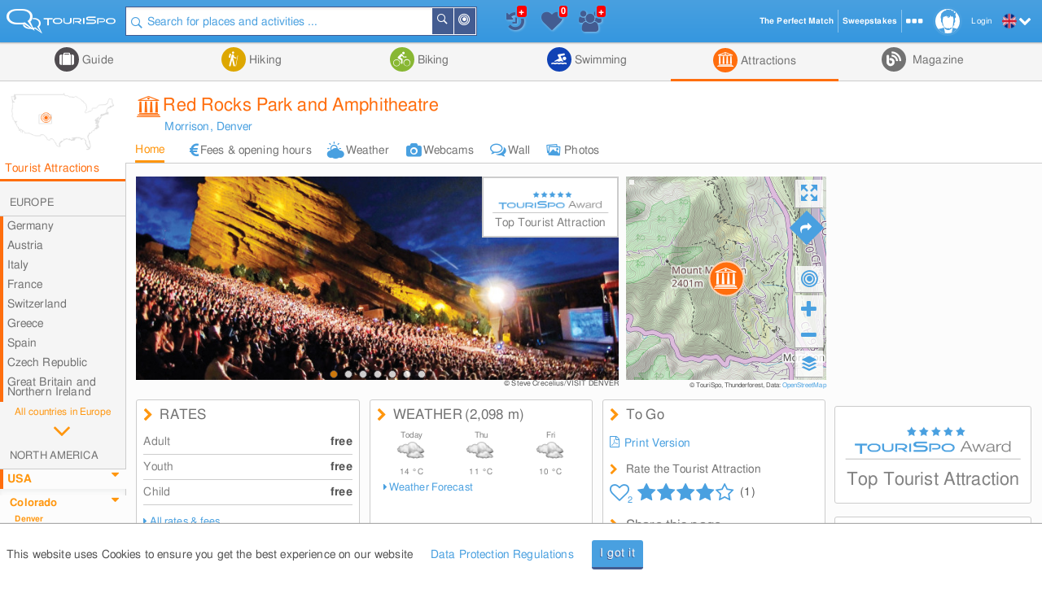

--- FILE ---
content_type: text/html; charset=UTF-8
request_url: https://www.tourispo.com/sight/red-rocks-park-and-amphitheatre.html
body_size: 20223
content:
<!doctype html><html lang="en" data-istablet="0"><head itemscope itemtype="http://schema.org/WebSite"><meta charset="utf-8"><link href="https://design.tourispo.com/v20528/css/desktop/main_min.css" rel="stylesheet" type="text/css"/><!--[if IE 9]> <link rel="stylesheet" href="https://design.tourispo.com/v20528/css/desktop/ie9_min.css" type="text/css"> <![endif]--><script type="text/javascript"> (function(i, s, o, g, r, a, m) { i["GoogleAnalyticsObject"] = r; i[r] = i[r] || function() { (i[r].q = i[r].q || []).push(arguments) }, i[r].l = 1 * new Date(); a = s.createElement(o), m = s.getElementsByTagName(o)[0]; a.async = 1; a.src = g; m.parentNode.insertBefore(a, m) })(window, document, "script", "//www.google-analytics.com/analytics.js", "ga"); ga("create", "UA-48180716-1", location.hostname); ga('set', 'anonymizeIp', true); ga("send", "pageview"); </script><!-- Google tag (gtag.js) --><script async src="https://www.googletagmanager.com/gtag/js?id=G-ZJ3SD732LL"></script><script type="text/javascript"> window.dataLayer = window.dataLayer || []; function gtag(){dataLayer.push(arguments);} gtag('js', new Date()); gtag('config', 'G-ZJ3SD732LL'); </script><script type="text/javascript"> var gaProperty = 'UA-48180716-1'; var disableStr = 'ga-disable-' + gaProperty; if (document.cookie.indexOf(disableStr + '=true') > -1) { window[disableStr] = true; } function gaOptout() { document.cookie = disableStr + '=true; expires=Thu, 31 Dec 2099 23:59:59 UTC; path=/'; alert('Google Analytics wurde deaktiviert'); window[disableStr] = true; } </script><script type="text/javascript"> var numberOfScriptsNecessary = 3; var isDomReady = false; var areAllScriptsLoaded = false; var loggedIn = 0; var isAdminPage = 0; var isMobile = 0; var onDOMReady = function() { isDomReady = true; if (areAllScriptsLoaded) { kickoffJS(); } }; var onAllScriptsLoaded = function() { areAllScriptsLoaded = true; if (isDomReady) { kickoffJS(); } }; var kickoffJS = function() { onJQueryLoadedAlreadyMinified(); onJQueryLoaded(); if (!isMobile && (loggedIn || isAdminPage)) { onJQueryLoadedLoggedInAlreadyMinified(); onJQueryLoadedLoggedIn(); } if (!isMobile && isAdminPage) { onJQueryLoadedAdminPage(); } langLoad(); startJS(); }; var scriptLoaded = function() { numberOfScriptsNecessary--; if (numberOfScriptsNecessary === 0) { onAllScriptsLoaded(); } }; </script><script async src="https://code.jquery.com/jquery-2.2.4.min.js" onload="scriptLoaded();"></script><script async src="https://script.tourispo.com/v20528/main_min.js" onload="scriptLoaded();"></script><script async src="https://script.tourispo.com/v20528/lang/www.tourispo.com.js" onload="scriptLoaded();"></script><script type="text/javascript"> var onCaptchaCallback = function() { grecaptcha.render('google_captcha', { 'sitekey' : '6LfhLU0pAAAAAPjKB2nqyuYHPH81v53XBPXB2mm8' }); };</script><script async src="https://plus.tourispo.com/www/auslieferung/asynctomato.php"></script><title>Red Rocks Park and Amphitheatre &bull; Tourist Attraction Morrison</title><meta itemprop="name" content="TouriSpo"><meta name="description" content="Red Rocks Park and Amphitheatre in Morrison: General information, opening hours &amp; entrance fees, directions, weather and contact data."><meta name="keywords" content="sight, Red Rocks Park and Amphitheatre, Sight/Landmark, opening hours, fees, pictures"><meta name="robots" content="index,follow"><link rel="shortcut icon" href="https://design.tourispo.com/v20528/images/desktop/generic/icons/favicon.ico" type="image/x-icon"><link rel="preload" href="https://design.tourispo.com/v20528/resources/webfonts/tourispo-webfont.woff" as="font" crossOrigin="anonymous"><meta http-equiv="X-UA-Compatible" content="IE=edge"/><meta name="viewport" content="width=device-width, initial-scale=1.0, maximum-scale=5.0"/><meta property="og:title" content="Red Rocks Park and Amphitheatre - Tourist Attraction Morrison"/><meta property="og:type" content="website"/><meta property="og:url" content=""/><meta property="og:image" content="https://media.tourispo.com/images/ecu/entity/e_sight/sight_red-rocks-park-and-amphitheatre_n68783-77410-1_l.jpg"/><meta property="og:description" content="Red Rocks Park and Amphitheatre in Morrison: General information, opening hours &amp; entrance fees, directions, weather and contact data."/><meta property="og:locale" content="en_EN"/><meta property="og:site_name" content="TouriSpo"/><meta property="fb:app_id" content="830127460369628"/><meta name="geo.position" content="39.666480619871;-105.20750878356"/><meta name="ICBM" content="39.666480619871, -105.20750878356"/><meta name="geo.region" content="US"/><meta name="geo.placename" content="Tourist Attraction Red Rocks Park and Amphitheatre"/><link rel="canonical" href="https://www.tourispo.com/sight/red-rocks-park-and-amphitheatre.html"/><link rel="alternate" href="https://www.tourispo.de/sehenswuerdigkeit/red-rocks-park-und-amphitheater.html" hreflang="de-de"/><link rel="alternate" href="https://www.tourispo.de/sehenswuerdigkeit/red-rocks-park-und-amphitheater.html" hreflang="de"/><link rel="alternate" href="https://www.tourispo.at/sehenswuerdigkeit/red-rocks-park-und-amphitheater.html" hreflang="de-at"/><link rel="alternate" href="https://www.tourispo.ch/sehenswuerdigkeit/red-rocks-park-und-amphitheater.html" hreflang="de-ch"/><link rel="alternate" href="https://www.tourispo.com/sight/red-rocks-park-and-amphitheatre.html" hreflang="x-default"/><link rel="alternate" href="https://www.tourispo.com/sight/red-rocks-park-and-amphitheatre.html" hreflang="en"/><link rel="alternate" media="only screen and (max-width: 640px)" href="https://m.tourispo.com/sight/red-rocks-park-and-amphitheatre.html"/></head><body class=" swatch-a" data-loggedin="0" data-external-login-type="" data-scriptdomain="https://script.tourispo.com/v20528/" data-mobile="0" data-pagetype="EntityMain" data-pagegrouptype="entity" data-language="en" data-websitename="www.tourispo.com" data-ecu="Entity" data-ecutypeid="10" data-ecutypestring="" data-ecuid="68783" data-ecuurl="red-rocks-park-and-amphitheatre" data-locale='en_GB' data-localedate='dd/MM/y' data-localedate-withoutyear='d MM' data-localetime='HH:mm' data-localedecimal='.' data-localedayslong='["Sunday", "Monday", "Tuesday", "Wednesday", "Thursday", "Friday", "Saturday"]' data-localedaysshort='["Sun", "Mon", "Tue", "Wed", "Thu", "Fri", "Sat"]' data-localemonthslong='["January", "February", "March", "April", "May", "June", "July", "August", "September", "October", "November", "December"]' data-localemonthsshort='["Jan", "Feb", "Mar", "Apr", "May", "Jun", "Jul", "Aug", "Sep", "Oct", "Nov", "Dec"]' data-localekilometerunit='km' data-localemeterunit='m'><header id="siteheader" class="shift-for-top-message JS_shiftForTopMessage"><div class="header-fixed"></div><a id="logo" href="/" title="TouriSpo.com" class="logo"></a><div class="globalSearch shift-for-top-message JS_shiftForTopMessage JS_globalSearchContainer"><form id="JS_globalSearch" autocomplete="off" name="JS_globalSearch" class="JS_filterCollection JS_globalSearch " data-form-type="FilterForm" data-filter-collection-name="GlobalSearch" data-save-state-in-uri="1" data-is-sending-only-modified-data="0" data-ajax-package-name="Filter" data-ajax-module-name="GlobalSearch" data-ajax-function-name="ajaxGlobalSearch" data-ajax-is-cacheable="1" data-ajax-cache-across-different-pages="1" data-js-function-name="" data-submit-on-change="0" data-send-xhr-fields="" data-dom-entry-points="#JS_filterResults" action="."><div class="JS_filter searchfield" data-filter-name="q" data-filter-type="TextFilter"><div class="alignment-left-float alignment-full-width"><div class=" JS_submitFormOnEnter formlib-element nolabel-container alignment-full-width"><input id="q" class="with-icon" type="search" placeholder="Search for places and activities ..." required="required" data-min-length="3" data-oldvalue="" value="" name="q"/><div class="input-icon-search left"></div><input id="q_type" type="hidden" name="q_type" value="search"/></div></div><input type="hidden" name="geo_use_my_location" value="0" class="JS_isSentUnchanged"/></div><button type="button" class="primary localsearch primarySearch ui-icon-bullseye small is-no-cbox with-icon JS_localSearch JS_progressindicator right" data-locale-filter='1' data-progressindicator-placement="inline">Around Me </button><button type="button" class="primary globalsearch primarySearch ui-icon-search small is-no-cbox with-icon JS_submitFormOnClick JS_progressindicator right" data-progressindicator-placement="inline">Search </button><div class="JS_localSearchFailed"></div><div id="global-search-autocomplete-container" class="JS_globalSearchAutocomplete" tabindex="0"></div></form></div><div id="global-search-result-options" class="JS_globalSearchOptions"><a href="javascript:void(0);" data-ajaxcall-package="Filter" data-ajaxcall-module="GlobalSearch" data-ajaxcall-function="JS_globalSearchListView" data-ajaxcall-function-parameters="null" data-ajaxcall-needs-confirmation="" data-ajaxcall-dom-entry-points="" data-ajaxcall-animation="fade" data-ajaxcall-placement="html" data-ajaxcall-render-templates-on-server="0" data-ajaxcall-cacheable="0" data-ajaxcall-show-progressbar="0" data-ajaxcall-perform-only-once="" data-key="" data-css="ui-icon-reorder" data-tool-tip-text="Show search results as list view" class="link disabled active ui-icon-reorder "> List </a><a href="javascript:void(0);" data-ajaxcall-package="Filter" data-ajaxcall-module="GlobalSearch" data-ajaxcall-function="JS_globalSearchMapView" data-ajaxcall-function-parameters="null" data-ajaxcall-needs-confirmation="" data-ajaxcall-dom-entry-points="" data-ajaxcall-animation="fade" data-ajaxcall-placement="html" data-ajaxcall-render-templates-on-server="0" data-ajaxcall-cacheable="0" data-ajaxcall-show-progressbar="0" data-ajaxcall-perform-only-once="" data-key="" data-css="ui-icon-map-marker" data-tool-tip-text="Show search results on the map" class="link disabled ui-icon-map-marker "> Map </a><a href="javascript:void(0);" data-ajaxcall-package="Filter" data-ajaxcall-module="GlobalSearch" data-ajaxcall-function="JS_globalSearchCombinedView" data-ajaxcall-function-parameters="null" data-ajaxcall-needs-confirmation="" data-ajaxcall-dom-entry-points="" data-ajaxcall-animation="fade" data-ajaxcall-placement="html" data-ajaxcall-render-templates-on-server="0" data-ajaxcall-cacheable="0" data-ajaxcall-show-progressbar="0" data-ajaxcall-perform-only-once="" data-key="" data-css="ui-icon-list-map-combined" data-tool-tip-text="Use split screen to show search results as list view as well as on the map" class="link disabled ui-icon-list-map-combined "> Combined </a></div><div id="favourites-history-panel"><div id="JS_header-panel-history" class="ui-icon-history JS_trackGoogleEvent" data-event-group="FeatureClicks" data-event-action="FavouritesHistoryPanel" data-event-label="History" data-tool-tip-text="Last visited entries"><div id="notification-history" class="notification-icon history">+ </div></div><div class="JS_historyList"></div><div id="JS_header-panel-favourites" class="ui-icon-heart JS_trackGoogleEvent" data-event-group="FeatureClicks" data-event-action="FavouritesHistoryPanel" data-event-label="Favourites" data-tool-tip-text="Favorites"><div id="favourites-notification" class="notification-icon favourites"></div></div><div class="JS_favouritesList"></div><div id="JS_header-panel-visits" class="ui-icon-group JS_trackGoogleEvent" data-event-group="FeatureClicks" data-event-action="FavouritesHistoryPanel" data-event-label="MostVisited" data-tool-tip-text="Most visited entries"><div id="notification-visits" class="notification-icon visits">+ </div></div><div class="JS_visitsList"></div></div><nav id="JS_main-nav" class="region-list JS_ecuFilterHideWhileFiltering aggregator-tab-navi"><div class="JS_regionListTab tab ag_holiday"><a href="/holiday/denver" class="headlines primary with-icon icons-ag_holiday"> Guide </a><div class="JS_regionListTabContent tab-content ag_holiday "><div class="region-list-with-separator"><a href="/holiday/europe" class="list-divider "><span>Europe</span></a><div><div class="list-item-container "><a href="/holiday/germany" title="Guide in Germany" class="list-item link "><div class="list-item-text "> Germany </div></a><a href="/holiday/austria" title="Guide in Austria" class="list-item link "><div class="list-item-text "> Austria </div></a><a href="/holiday/italy" title="Guide in Italy" class="list-item link "><div class="list-item-text "> Italy </div></a><a href="/holiday/switzerland" title="Guide in Switzerland" class="list-item link "><div class="list-item-text "> Switzerland </div></a><a href="/holiday/france" title="Guide in France" class="list-item link "><div class="list-item-text "> France </div></a><a href="/holiday/spain" title="Guide in Spain" class="list-item link "><div class="list-item-text "> Spain </div></a><a href="/holiday/greece" title="Guide in Greece" class="list-item link "><div class="list-item-text "> Greece </div></a><a href="/holiday/great-britain-northern-ireland" title="Guide in Great Britain and Northern Ireland" class="list-item link small"><div class="list-item-text small"> Great Britain and Northern Ireland </div></a><a href="/holiday/czech-republic" title="Guide in the Czech Republic" class="list-item link "><div class="list-item-text "> Czech Republic </div></a><a href="/holiday/liechtenstein" title="Guide in Liechtenstein" class="list-item link "><div class="list-item-text "> Liechtenstein </div></a><a href="/holiday/iceland" title="Guide on Iceland" class="list-item link "><div class="list-item-text "> Iceland </div></a><a href="/holiday/romania" title="Guide in Romania" class="list-item link "><div class="list-item-text "> Romania </div></a><a href="/holiday/belgium" title="Guide in Belgium" class="list-item link "><div class="list-item-text "> Belgium </div></a><a href="/holiday/hungary" title="Guide in Hungary" class="list-item link "><div class="list-item-text "> Hungary </div></a><a href="/holiday/slovakia" title="Guide in Slovakia" class="list-item link "><div class="list-item-text "> Slovakia </div></a><a href="/holiday/ireland" title="Guide in Ireland" class="list-item link "><div class="list-item-text "> Ireland </div></a><a href="/holiday/portugal" title="Guide in Portugal" class="list-item link "><div class="list-item-text "> Portugal </div></a><a href="/holiday/netherlands" title="Guide in the Netherlands" class="list-item link "><div class="list-item-text "> Netherlands </div></a><a href="/holiday/denmark" title="Guide in Denmark" class="list-item link "><div class="list-item-text "> Denmark </div></a><a href="/holiday/norway" title="Guide in Norway" class="list-item link "><div class="list-item-text "> Norway </div></a><a href="/holiday/finland" title="Guide in Finland" class="list-item link "><div class="list-item-text "> Finland </div></a><a href="/holiday/malta" title="Guide on Malta" class="list-item link "><div class="list-item-text "> Malta </div></a><a href="/holiday/sweden" title="Guide in Sweden" class="list-item link "><div class="list-item-text "> Sweden </div></a><a href="/holiday/slovenia" title="Guide in Slovenia" class="list-item link "><div class="list-item-text "> Slovenia </div></a><a href="/holiday/lithuania" title="Guide in Lithuania" class="list-item link "><div class="list-item-text "> Lithuania </div></a><a href="/holiday/serbia" title="Guide in Serbia" class="list-item link "><div class="list-item-text "> Serbia </div></a><a href="/holiday/poland" title="Guide in Poland" class="list-item link "><div class="list-item-text "> Poland </div></a><a href="/holiday/ukraine" title="Guide in the Ukraine" class="list-item link "><div class="list-item-text "> Ukraine </div></a></div></div></div><div class="region-list-with-separator"><a href="/holiday/north-america" class="list-divider "><span>North America</span></a><div><div class="list-item-container "><a href="/holiday/usa" title="Guide in the USA" class="list-item link "><div class="list-item-text "> USA </div></a><a href="/holiday/canada" title="Guide in Canada" class="list-item link "><div class="list-item-text "> Canada </div></a><a href="/holiday/costa-rica" title="Guide in Costa Rica" class="list-item link "><div class="list-item-text "> Costa Rica </div></a></div></div></div><div class="region-list-with-separator"><a href="/holiday/oceania" class="list-divider "><span>Oceania</span></a><div><div class="list-item-container "><a href="/holiday/new-zealand" title="Guide in New Zealand" class="list-item link "><div class="list-item-text "> New Zealand </div></a><a href="/holiday/australia" title="Guide in Australia" class="list-item link "><div class="list-item-text "> Australia </div></a></div></div></div><div class="region-list-with-separator"><a href="/holiday/africa" class="list-divider "><span>Africa</span></a><div><div class="list-item-container "><a href="/holiday/egypt" title="Guide in Egypt" class="list-item link "><div class="list-item-text "> Egypt </div></a><a href="/holiday/south-africa" title="Guide in South Africa" class="list-item link "><div class="list-item-text "> South Africa </div></a></div></div></div><div class="region-list-with-separator"><a href="/holiday/asia" class="list-divider "><span>Asia</span></a><div><div class="list-item-container "><a href="/holiday/japan" title="Guide in Japan" class="list-item link "><div class="list-item-text "> Japan </div></a><a href="/holiday/china" title="Guide in China" class="list-item link "><div class="list-item-text "> China </div></a><a href="/holiday/united-arab-emirates" title="Guide in the United Arab Emirates" class="list-item link small"><div class="list-item-text small"> United Arab Emirates </div></a><a href="/holiday/turkey" title="Guide in Turkey" class="list-item link "><div class="list-item-text "> Turkey </div></a><a href="/holiday/india" title="Guide in India" class="list-item link "><div class="list-item-text "> India </div></a><a href="/holiday/azerbaijan" title="Guide in Azerbaijan" class="list-item link "><div class="list-item-text "> Azerbaijan </div></a><a href="/holiday/country-georgia" title="Guide in Georgia" class="list-item link "><div class="list-item-text "> Georgia </div></a><a href="/holiday/iran" title="Guide in Iran" class="list-item link "><div class="list-item-text "> Iran </div></a><a href="/holiday/russia" title="Guide in Russia" class="list-item link "><div class="list-item-text "> Russia </div></a></div></div></div><div class="region-list-with-separator"><a href="/holiday/south-america" class="list-divider "><span>South America</span></a><div><div class="list-item-container "><a href="/holiday/brazil" title="Guide in Brazil" class="list-item link "><div class="list-item-text "> Brazil </div></a></div></div></div></div></div><div class="JS_regionListTab tab ag_hiking"><a href="javascript:void(0);" class="headlines primary with-icon icons-ag_hiking"> Hiking </a><div class="JS_regionListTabContent tab-content ag_hiking "><div class="region-list-with-separator"><a href="/hiking/europe" class="list-divider "><span>Europe</span></a><div><div class="list-item-container "><a href="/hiking/austria" title="Hiking in Austria" class="list-item link "><div class="list-item-text "> Austria </div></a><a href="/hiking/germany" title="Hiking in Germany" class="list-item link "><div class="list-item-text "> Germany </div></a><a href="/hiking/italy" title="Hiking in Italy" class="list-item link "><div class="list-item-text "> Italy </div></a><a href="/hiking/switzerland" title="Hiking in Switzerland" class="list-item link "><div class="list-item-text "> Switzerland </div></a><a href="/hiking/liechtenstein" title="Hiking in Liechtenstein" class="list-item link "><div class="list-item-text "> Liechtenstein </div></a><a href="/hiking/france" title="Hiking in France" class="list-item link "><div class="list-item-text "> France </div></a><a href="/hiking/romania" title="Hiking in Romania" class="list-item link "><div class="list-item-text "> Romania </div></a><a href="/hiking/belgium" title="Hiking in Belgium" class="list-item link "><div class="list-item-text "> Belgium </div></a><a href="/hiking/iceland" title="Hiking on Iceland" class="list-item link "><div class="list-item-text "> Iceland </div></a><a href="/hiking/ireland" title="Hiking in Ireland" class="list-item link "><div class="list-item-text "> Ireland </div></a><a href="/hiking/norway" title="Hiking in Norway" class="list-item link "><div class="list-item-text "> Norway </div></a><a href="/hiking/great-britain-northern-ireland" title="Hiking in Great Britain and Northern Ireland" class="list-item link small"><div class="list-item-text small"> Great Britain and Northern Ireland </div></a><a href="/hiking/denmark" title="Hiking in Denmark" class="list-item link "><div class="list-item-text "> Denmark </div></a><a href="/hiking/sweden" title="Hiking in Sweden" class="list-item link "><div class="list-item-text "> Sweden </div></a><a href="/hiking/portugal" title="Hiking in Portugal" class="list-item link "><div class="list-item-text "> Portugal </div></a></div></div></div><div class="region-list-with-separator"><a href="/hiking/north-america" class="list-divider "><span>North America</span></a><div><div class="list-item-container "><a href="/hiking/usa" title="Hiking in the USA" class="list-item link "><div class="list-item-text "> USA </div></a><a href="/hiking/canada" title="Hiking in Canada" class="list-item link "><div class="list-item-text "> Canada </div></a></div></div></div><div class="region-list-with-separator"><a href="/hiking/oceania" class="list-divider "><span>Oceania</span></a><div><div class="list-item-container "><a href="/hiking/new-zealand" title="Hiking in New Zealand" class="list-item link "><div class="list-item-text "> New Zealand </div></a><a href="/hiking/australia" title="Hiking in Australia" class="list-item link "><div class="list-item-text "> Australia </div></a></div></div></div></div></div><div class="JS_regionListTab tab ag_biking"><a href="javascript:void(0);" class="headlines primary with-icon icons-ag_biking"> Biking </a><div class="JS_regionListTabContent tab-content ag_biking "><div class="region-list-with-separator"><a href="/biking/europe" class="list-divider "><span>Europe</span></a><div><div class="list-item-container "><a href="/biking/austria" title="Biking in Austria" class="list-item link "><div class="list-item-text "> Austria </div></a><a href="/biking/germany" title="Biking in Germany" class="list-item link "><div class="list-item-text "> Germany </div></a><a href="/biking/switzerland" title="Biking in Switzerland" class="list-item link "><div class="list-item-text "> Switzerland </div></a><a href="/biking/italy" title="Biking in Italy" class="list-item link "><div class="list-item-text "> Italy </div></a><a href="/biking/spain" title="Biking in Spain" class="list-item link "><div class="list-item-text "> Spain </div></a><a href="/biking/liechtenstein" title="Biking in Liechtenstein" class="list-item link "><div class="list-item-text "> Liechtenstein </div></a><a href="/biking/romania" title="Biking in Romania" class="list-item link "><div class="list-item-text "> Romania </div></a><a href="/biking/lithuania" title="Biking in Lithuania" class="list-item link "><div class="list-item-text "> Lithuania </div></a><a href="/biking/finland" title="Biking in Finland" class="list-item link "><div class="list-item-text "> Finland </div></a><a href="/biking/france" title="Biking in France" class="list-item link "><div class="list-item-text "> France </div></a><a href="/biking/great-britain-northern-ireland" title="Biking in Great Britain and Northern Ireland" class="list-item link small"><div class="list-item-text small"> Great Britain and Northern Ireland </div></a><a href="/biking/iceland" title="Biking on Iceland" class="list-item link "><div class="list-item-text "> Iceland </div></a><a href="/biking/ireland" title="Biking in Ireland" class="list-item link "><div class="list-item-text "> Ireland </div></a></div></div></div><div class="region-list-with-separator"><a href="/biking/north-america" class="list-divider "><span>North America</span></a><div><div class="list-item-container "><a href="/biking/canada" title="Biking in Canada" class="list-item link "><div class="list-item-text "> Canada </div></a><a href="/biking/usa" title="Biking in the USA" class="list-item link "><div class="list-item-text "> USA </div></a></div></div></div></div></div><div class="JS_regionListTab tab ag_swimming"><a href="javascript:void(0);" class="headlines primary with-icon icons-ag_swimming"> Swimming </a><div class="JS_regionListTabContent tab-content ag_swimming align-right"><div class="region-list-with-separator"><a href="/swimming/europe" class="list-divider "><span>Europe</span></a><div><div class="list-item-container "><a href="/swimming/austria" title="Swimming in Austria" class="list-item link "><div class="list-item-text "> Austria </div></a><a href="/swimming/germany" title="Swimming in Germany" class="list-item link "><div class="list-item-text "> Germany </div></a><a href="/swimming/switzerland" title="Swimming in Switzerland" class="list-item link "><div class="list-item-text "> Switzerland </div></a><a href="/swimming/italy" title="Swimming in Italy" class="list-item link "><div class="list-item-text "> Italy </div></a><a href="/swimming/romania" title="Swimming in Romania" class="list-item link "><div class="list-item-text "> Romania </div></a><a href="/swimming/hungary" title="Swimming in Hungary" class="list-item link "><div class="list-item-text "> Hungary </div></a><a href="/swimming/iceland" title="Swimming on Iceland" class="list-item link "><div class="list-item-text "> Iceland </div></a><a href="/swimming/spain" title="Swimming in Spain" class="list-item link "><div class="list-item-text "> Spain </div></a><a href="/swimming/belgium" title="Swimming in Belgium" class="list-item link "><div class="list-item-text "> Belgium </div></a><a href="/swimming/slovenia" title="Swimming in Slovenia" class="list-item link "><div class="list-item-text "> Slovenia </div></a><a href="/swimming/ireland" title="Swimming in Ireland" class="list-item link "><div class="list-item-text "> Ireland </div></a><a href="/swimming/netherlands" title="Swimming in the Netherlands" class="list-item link "><div class="list-item-text "> Netherlands </div></a><a href="/swimming/great-britain-northern-ireland" title="Swimming in Great Britain and Northern Ireland" class="list-item link small"><div class="list-item-text small"> Great Britain and Northern Ireland </div></a><a href="/swimming/malta" title="Swimming on Malta" class="list-item link "><div class="list-item-text "> Malta </div></a></div></div></div><div class="region-list-with-separator"><a href="/swimming/north-america" class="list-divider "><span>North America</span></a><div><div class="list-item-container "><a href="/swimming/canada" title="Swimming in Canada" class="list-item link "><div class="list-item-text "> Canada </div></a><a href="/swimming/usa" title="Swimming in the USA" class="list-item link "><div class="list-item-text "> USA </div></a></div></div></div></div></div><div class="JS_regionListTab tab JS_activeTab active ag_sightseeing"><a href="/tourist-attractions/denver" class="headlines primary with-icon icons-ag_sightseeing"> Attractions </a><div class="JS_regionListTabContent tab-content ag_sightseeing align-right"><div class="region-list-with-separator"><a href="/tourist-attractions/europe" class="list-divider "><span>Europe</span></a><div><div class="list-item-container "><a href="/tourist-attractions/germany" title="Attractions in Germany" class="list-item link "><div class="list-item-text "> Germany </div></a><a href="/tourist-attractions/austria" title="Attractions in Austria" class="list-item link "><div class="list-item-text "> Austria </div></a><a href="/tourist-attractions/italy" title="Attractions in Italy" class="list-item link "><div class="list-item-text "> Italy </div></a><a href="/tourist-attractions/france" title="Attractions in France" class="list-item link "><div class="list-item-text "> France </div></a><a href="/tourist-attractions/switzerland" title="Attractions in Switzerland" class="list-item link "><div class="list-item-text "> Switzerland </div></a><a href="/tourist-attractions/spain" title="Attractions in Spain" class="list-item link "><div class="list-item-text "> Spain </div></a><a href="/tourist-attractions/greece" title="Attractions in Greece" class="list-item link "><div class="list-item-text "> Greece </div></a><a href="/tourist-attractions/czech-republic" title="Attractions in the Czech Republic" class="list-item link "><div class="list-item-text "> Czech Republic </div></a><a href="/tourist-attractions/slovakia" title="Attractions in Slovakia" class="list-item link "><div class="list-item-text "> Slovakia </div></a><a href="/tourist-attractions/great-britain-northern-ireland" title="Attractions in Great Britain and Northern Ireland" class="list-item link small"><div class="list-item-text small"> Great Britain and Northern Ireland </div></a><a href="/tourist-attractions/hungary" title="Attractions in Hungary" class="list-item link "><div class="list-item-text "> Hungary </div></a><a href="/tourist-attractions/portugal" title="Attractions in Portugal" class="list-item link "><div class="list-item-text "> Portugal </div></a><a href="/tourist-attractions/belgium" title="Attractions in Belgium" class="list-item link "><div class="list-item-text "> Belgium </div></a><a href="/tourist-attractions/netherlands" title="Attractions in the Netherlands" class="list-item link "><div class="list-item-text "> Netherlands </div></a><a href="/tourist-attractions/iceland" title="Attractions on Iceland" class="list-item link "><div class="list-item-text "> Iceland </div></a><a href="/tourist-attractions/ireland" title="Attractions in Ireland" class="list-item link "><div class="list-item-text "> Ireland </div></a><a href="/tourist-attractions/denmark" title="Attractions in Denmark" class="list-item link "><div class="list-item-text "> Denmark </div></a><a href="/tourist-attractions/malta" title="Attractions on Malta" class="list-item link "><div class="list-item-text "> Malta </div></a><a href="/tourist-attractions/liechtenstein" title="Attractions in Liechtenstein" class="list-item link "><div class="list-item-text "> Liechtenstein </div></a><a href="/tourist-attractions/norway" title="Attractions in Norway" class="list-item link "><div class="list-item-text "> Norway </div></a><a href="/tourist-attractions/finland" title="Attractions in Finland" class="list-item link "><div class="list-item-text "> Finland </div></a><a href="/tourist-attractions/romania" title="Attractions in Romania" class="list-item link "><div class="list-item-text "> Romania </div></a><a href="/tourist-attractions/serbia" title="Attractions in Serbia" class="list-item link "><div class="list-item-text "> Serbia </div></a><a href="/tourist-attractions/sweden" title="Attractions in Sweden" class="list-item link "><div class="list-item-text "> Sweden </div></a><a href="/tourist-attractions/slovenia" title="Attractions in Slovenia" class="list-item link "><div class="list-item-text "> Slovenia </div></a><a href="/tourist-attractions/poland" title="Attractions in Poland" class="list-item link "><div class="list-item-text "> Poland </div></a><a href="/tourist-attractions/ukraine" title="Attractions in the Ukraine" class="list-item link "><div class="list-item-text "> Ukraine </div></a></div></div></div><div class="region-list-with-separator"><a href="/tourist-attractions/north-america" class="list-divider "><span>North America</span></a><div><div class="list-item-container "><a href="/tourist-attractions/usa" title="Attractions in the USA" class="list-item link "><div class="list-item-text "> USA </div></a><a href="/tourist-attractions/canada" title="Attractions in Canada" class="list-item link "><div class="list-item-text "> Canada </div></a><a href="/tourist-attractions/costa-rica" title="Attractions in Costa Rica" class="list-item link "><div class="list-item-text "> Costa Rica </div></a></div></div></div><div class="region-list-with-separator"><a href="/tourist-attractions/oceania" class="list-divider "><span>Oceania</span></a><div><div class="list-item-container "><a href="/tourist-attractions/new-zealand" title="Attractions in New Zealand" class="list-item link "><div class="list-item-text "> New Zealand </div></a><a href="/tourist-attractions/australia" title="Attractions in Australia" class="list-item link "><div class="list-item-text "> Australia </div></a></div></div></div><div class="region-list-with-separator"><a href="/tourist-attractions/africa" class="list-divider "><span>Africa</span></a><div><div class="list-item-container "><a href="/tourist-attractions/egypt" title="Attractions in Egypt" class="list-item link "><div class="list-item-text "> Egypt </div></a><a href="/tourist-attractions/south-africa" title="Attractions in South Africa" class="list-item link "><div class="list-item-text "> South Africa </div></a></div></div></div><div class="region-list-with-separator"><a href="/tourist-attractions/asia" class="list-divider "><span>Asia</span></a><div><div class="list-item-container "><a href="/tourist-attractions/japan" title="Attractions in Japan" class="list-item link "><div class="list-item-text "> Japan </div></a><a href="/tourist-attractions/united-arab-emirates" title="Attractions in the United Arab Emirates" class="list-item link small"><div class="list-item-text small"> United Arab Emirates </div></a><a href="/tourist-attractions/china" title="Attractions in China" class="list-item link "><div class="list-item-text "> China </div></a><a href="/tourist-attractions/iran" title="Attractions in Iran" class="list-item link "><div class="list-item-text "> Iran </div></a><a href="/tourist-attractions/country-georgia" title="Attractions in Georgia" class="list-item link "><div class="list-item-text "> Georgia </div></a><a href="/tourist-attractions/india" title="Attractions in India" class="list-item link "><div class="list-item-text "> India </div></a><a href="/tourist-attractions/azerbaijan" title="Attractions in Azerbaijan" class="list-item link "><div class="list-item-text "> Azerbaijan </div></a><a href="/tourist-attractions/turkey" title="Attractions in Turkey" class="list-item link "><div class="list-item-text "> Turkey </div></a><a href="/tourist-attractions/russia" title="Attractions in Russia" class="list-item link "><div class="list-item-text "> Russia </div></a></div></div></div><div class="region-list-with-separator"><a href="/tourist-attractions/south-america" class="list-divider "><span>South America</span></a><div><div class="list-item-container "><a href="/tourist-attractions/brazil" title="Attractions in Brazil" class="list-item link "><div class="list-item-text "> Brazil </div></a></div></div></div></div></div><div class="JS_regionListTab tab blog"><a href="/magazine" class="headlines primary with-icon ui-icon-blog"> Magazine </a><div class="JS_regionListTabContent tab-content blog align-right"><div class="region-list-with-separator list-item-container"><a href="/magazine_news" title="News" class="link list-item"><div class="list-item-text"> News </div></a><a href="/magazine_award" title="Award" class="link list-item"><div class="list-item-text"> Award </div></a><a href="/magazine_active" title="Active" class="link list-item"><div class="list-item-text"> Active </div></a><a href="/magazine_culture" title="Culture" class="link list-item"><div class="list-item-text"> Culture </div></a><a href="/magazine_tips" title="Tips" class="link list-item"><div class="list-item-text"> Tips </div></a><a href="/magazine_specials" title="Specials" class="link list-item"><div class="list-item-text"> Specials </div></a><a href="/magazine_tourispo-on-tour" title="On Tour" class="link list-item"><div class="list-item-text"> On Tour </div></a><a href="/magazine_inside" title="Inside" class="link list-item"><div class="list-item-text"> Inside </div></a></div></div></div></nav></header><header id="pageheadline" class="JS_convertedFormDOM "><div id="orientation-map"><a href="/map#z=14&lon=-105.20750878356&lat=39.666480619871"><img alt="Tourist Attraction Red Rocks Park and Amphitheatre in Denver: Position on map" title="Tourist Attraction Red Rocks Park and Amphitheatre in Denver: Position on map" data-tool-tip-text="" src="https://media.tourispo.com/images/ecu/entity/e_sight/68783/orientation-map.png" width="186" height="95"></a></div><div id="page-headline" class=" JS_pageHeadline ag_sightseeing"><h1 class="headlines primary with-icon icons-e_sight JS_removeOnEdit">Red Rocks Park and Amphitheatre</h1></div><h2 id="entity-localities" class="headlines primary JS_hideOnEdit">Morrison, Denver</h2><nav class="JS_tabNavigation horizontal-navigation small horizontal-mainnavigation JS_removeOnEdit entity-related-navigation"><ul class="primary"><li class="active option0"><a href="/sight/red-rocks-park-and-amphitheatre.html" class="link active " title="General information about Tourist Attraction Red Rocks Park and Amphitheatre" data-ajaxcall-needs-confirmation="">Home </a></li><li class=" option1"><a href="/sight/red-rocks-park-and-amphitheatre_rates-and-openinghours.html" class="link ui-icon-eur " title="Ticket prices and opening hours for Tourist Attraction Red Rocks Park and Amphitheatre" data-ajaxcall-needs-confirmation="">Fees & opening hours </a></li><li class=" option2"><a href="/weather/sight/red-rocks-park-and-amphitheatre.html" class="link icons-c_weather " title="Weather Red Rocks Park and Amphitheatre" data-ajaxcall-needs-confirmation="">Weather </a></li><li class=" option3"><a href="/webcams/sight/red-rocks-park-and-amphitheatre.html" class="link icons-c_webcam " title="Webcam Red Rocks Park and Amphitheatre" data-ajaxcall-needs-confirmation="">Webcams </a></li><li class=" option4"><a href="/sight/red-rocks-park-and-amphitheatre.html#wall-posts" class="link ui-icon-comments-alt " title="Comments and opinions about Tourist Attraction Red Rocks Park and Amphitheatre" data-ajaxcall-needs-confirmation="">Wall </a></li><li class=" option5"><a href="/sight/red-rocks-park-and-amphitheatre_images.html" class="link ui-icon-picture " title="Images for Tourist Attraction Red Rocks Park and Amphitheatre" data-ajaxcall-needs-confirmation="">Photos </a></li></ul></nav><div id="JS_mobileSticky" class="fixed-mobile-navigation"><div class="entity-mobile-title ag_sightseeing"> Red Rocks Park and Amphitheatre </div><div class="mobile-sticky-navigation"><a href="/sight/red-rocks-park-and-amphitheatre.html" class="active JS_trackGoogleEvent" title="General information about Tourist Attraction Red Rocks Park and Amphitheatre" data-event-group="DESKTOP MobileSticky" data-event-action="Home" data-event-label="MS_Tourist Attraction Red Rocks Park and Amphitheatre"><div class="icons-e_sight sticky-label">Home</div></a><a href="/sight/red-rocks-park-and-amphitheatre_rates-and-openinghours.html" class=" JS_trackGoogleEvent" title="Ticket prices and opening hours for Tourist Attraction Red Rocks Park and Amphitheatre" data-event-group="DESKTOP MobileSticky" data-event-action="Fees & opening hours" data-event-label="MS_Tourist Attraction Red Rocks Park and Amphitheatre"><div class="ui-icon-eur sticky-label">Fees & opening hours</div></a><a href="/sight/red-rocks-park-and-amphitheatre_images.html" class=" JS_trackGoogleEvent" title="Images for Tourist Attraction Red Rocks Park and Amphitheatre" data-event-group="DESKTOP MobileSticky" data-event-action="Photos" data-event-label="MS_Tourist Attraction Red Rocks Park and Amphitheatre"><div class="ui-icon-picture sticky-label">Photos</div></a><a href="/weather/sight/red-rocks-park-and-amphitheatre.html" class=" JS_trackGoogleEvent" title="Weather Red Rocks Park and Amphitheatre" data-event-group="DESKTOP MobileSticky" data-event-action="Weather" data-event-label="MS_Tourist Attraction Red Rocks Park and Amphitheatre"><div class="icons-c_weather sticky-label">Weather</div></a><a href="/webcams/sight/red-rocks-park-and-amphitheatre.html" class=" JS_trackGoogleEvent" title="Webcam Red Rocks Park and Amphitheatre" data-event-group="DESKTOP MobileSticky" data-event-action="Webcams" data-event-label="MS_Tourist Attraction Red Rocks Park and Amphitheatre"><div class="icons-c_webcam sticky-label">Webcams</div></a></div></div></header><div id="frame" class="JS_frame"><section id="left-column" class="JS_touchSidePanel JS_leftColumn with-right-column"><nav id="additional-geo-navigation" class="JS_verticalNavigation vertical-navigation level1 with-indicators ag_sightseeing" itemscope itemtype="http://schema.org/BreadcrumbList"><div class="separator-headline ag_sightseeing small with-icon icons-ag_sightseeing">Tourist Attractions</div><a href="/tourist-attractions/europe" class="separator">Europe</a><div class="show-more-container"><a href="https://www.tourispo.com/tourist-attractions/germany" class="link item level1-item " title="Attractions in Germany" data-ajaxcall-needs-confirmation="">Germany </a><a href="https://www.tourispo.com/tourist-attractions/austria" class="link item level1-item " title="Attractions in Austria" data-ajaxcall-needs-confirmation="">Austria </a><a href="https://www.tourispo.com/tourist-attractions/italy" class="link item level1-item " title="Attractions in Italy" data-ajaxcall-needs-confirmation="">Italy </a><a href="https://www.tourispo.com/tourist-attractions/france" class="link item level1-item " title="Attractions in France" data-ajaxcall-needs-confirmation="">France </a><a href="https://www.tourispo.com/tourist-attractions/switzerland" class="link item level1-item " title="Attractions in Switzerland" data-ajaxcall-needs-confirmation="">Switzerland </a><a href="https://www.tourispo.com/tourist-attractions/greece" class="link item level1-item " title="Attractions in Greece" data-ajaxcall-needs-confirmation="">Greece </a><a href="https://www.tourispo.com/tourist-attractions/spain" class="link item level1-item " title="Attractions in Spain" data-ajaxcall-needs-confirmation="">Spain </a><a href="https://www.tourispo.com/tourist-attractions/czech-republic" class="link item level1-item " title="Attractions in the Czech Republic" data-ajaxcall-needs-confirmation="">Czech Republic </a><a href="https://www.tourispo.com/tourist-attractions/great-britain-northern-ireland" class="link item level1-item " title="Attractions in Great Britain and Northern Ireland" data-ajaxcall-needs-confirmation="">Great Britain and Northern Ireland </a><div class="JS_toggleNavItemsOfCurrentlevel read-more-label"><span class="ui-icon-angle-down">All countries in Europe</span></div><a href="https://www.tourispo.com/tourist-attractions/slovakia" class="link item level1-item JS_toggleNavItem ajax-show-on-user-action " title="Attractions in Slovakia" data-ajaxcall-needs-confirmation="">Slovakia </a><a href="https://www.tourispo.com/tourist-attractions/iceland" class="link item level1-item JS_toggleNavItem ajax-show-on-user-action " title="Attractions on Iceland" data-ajaxcall-needs-confirmation="">Iceland </a><a href="https://www.tourispo.com/tourist-attractions/denmark" class="link item level1-item JS_toggleNavItem ajax-show-on-user-action " title="Attractions in Denmark" data-ajaxcall-needs-confirmation="">Denmark </a><a href="https://www.tourispo.com/tourist-attractions/netherlands" class="link item level1-item JS_toggleNavItem ajax-show-on-user-action " title="Attractions in the Netherlands" data-ajaxcall-needs-confirmation="">Netherlands </a><a href="https://www.tourispo.com/tourist-attractions/norway" class="link item level1-item JS_toggleNavItem ajax-show-on-user-action " title="Attractions in Norway" data-ajaxcall-needs-confirmation="">Norway </a><a href="https://www.tourispo.com/tourist-attractions/belgium" class="link item level1-item JS_toggleNavItem ajax-show-on-user-action " title="Attractions in Belgium" data-ajaxcall-needs-confirmation="">Belgium </a><a href="https://www.tourispo.com/tourist-attractions/ireland" class="link item level1-item JS_toggleNavItem ajax-show-on-user-action " title="Attractions in Ireland" data-ajaxcall-needs-confirmation="">Ireland </a><a href="https://www.tourispo.com/tourist-attractions/finland" class="link item level1-item JS_toggleNavItem ajax-show-on-user-action " title="Attractions in Finland" data-ajaxcall-needs-confirmation="">Finland </a><a href="https://www.tourispo.com/tourist-attractions/portugal" class="link item level1-item JS_toggleNavItem ajax-show-on-user-action " title="Attractions in Portugal" data-ajaxcall-needs-confirmation="">Portugal </a><a href="https://www.tourispo.com/tourist-attractions/malta" class="link item level1-item JS_toggleNavItem ajax-show-on-user-action " title="Attractions on Malta" data-ajaxcall-needs-confirmation="">Malta </a><a href="https://www.tourispo.com/tourist-attractions/serbia" class="link item level1-item JS_toggleNavItem ajax-show-on-user-action " title="Attractions in Serbia" data-ajaxcall-needs-confirmation="">Serbia </a><a href="https://www.tourispo.com/tourist-attractions/romania" class="link item level1-item JS_toggleNavItem ajax-show-on-user-action " title="Attractions in Romania" data-ajaxcall-needs-confirmation="">Romania </a><a href="https://www.tourispo.com/tourist-attractions/slovenia" class="link item level1-item JS_toggleNavItem ajax-show-on-user-action " title="Attractions in Slovenia" data-ajaxcall-needs-confirmation="">Slovenia </a><a href="https://www.tourispo.com/tourist-attractions/liechtenstein" class="link item level1-item JS_toggleNavItem ajax-show-on-user-action " title="Attractions in Liechtenstein" data-ajaxcall-needs-confirmation="">Liechtenstein </a><a href="https://www.tourispo.com/tourist-attractions/hungary" class="link item level1-item JS_toggleNavItem ajax-show-on-user-action " title="Attractions in Hungary" data-ajaxcall-needs-confirmation="">Hungary </a><a href="https://www.tourispo.com/tourist-attractions/sweden" class="link item level1-item JS_toggleNavItem ajax-show-on-user-action " title="Attractions in Sweden" data-ajaxcall-needs-confirmation="">Sweden </a><a href="https://www.tourispo.com/tourist-attractions/ukraine" class="link item level1-item JS_toggleNavItem ajax-show-on-user-action " title="Attractions in the Ukraine" data-ajaxcall-needs-confirmation="">Ukraine </a><a href="https://www.tourispo.com/tourist-attractions/poland" class="link item level1-item JS_toggleNavItem ajax-show-on-user-action " title="Attractions in Poland" data-ajaxcall-needs-confirmation="">Poland </a></div><a href="/tourist-attractions/north-america" class="separator">North America</a><div class=""><div id="breadcrumbItem0" itemprop="itemListElement" itemscope itemtype="http://schema.org/ListItem"><meta itemprop="name" content="USA"/><meta itemprop="position" content="1"/><a itemprop="item" href="https://www.tourispo.com/tourist-attractions/usa" class="link item level1-item active " title="Attractions in the USA" data-ajaxcall-needs-confirmation="">USA </a></div><div class="vertical-navigation level2 JS_toggleExpandContainer"><a class="toggle-submenu active ui-icon-caret-down JS_toggleExpand" href="javascript:void(0);"></a><div id="breadcrumbItem1" itemprop="itemListElement" itemscope itemtype="http://schema.org/ListItem"><meta itemprop="name" content="Colorado"/><meta itemprop="position" content="2"/><a itemprop="item" href="https://www.tourispo.com/tourist-attractions/colorado" class="link item level2-item active " title="Attractions in Colorado" data-ajaxcall-needs-confirmation="">Colorado </a></div><div class="vertical-navigation level3 JS_toggleExpandContainer"><a class="toggle-submenu active ui-icon-caret-down JS_toggleExpand" href="javascript:void(0);"></a><div id="breadcrumbItem2" itemprop="itemListElement" itemscope itemtype="http://schema.org/ListItem"><meta itemprop="name" content="Denver"/><meta itemprop="position" content="3"/><a itemprop="item" href="https://www.tourispo.com/tourist-attractions/denver" class="link item level3-item active " title="Attractions in Denver" data-ajaxcall-needs-confirmation="">Denver </a></div><a href="/tourist-attractions/aspen" class="link item level3-item " title="Attractions in Aspen" data-ajaxcall-needs-confirmation="">Aspen </a><a href="/tourist-attractions/southwest-colorado" class="link item level3-item " title="Attractions in Southwest Colorado" data-ajaxcall-needs-confirmation="">Southwest Colorado </a><a href="/tourist-attractions/mesa-verde-national-park" class="link item level3-item " title="Attractions in the Mesa Verde National Park" data-ajaxcall-needs-confirmation="">Mesa Verde National Park </a><a href="/tourist-attractions/southeast-colorado" class="link item level3-item " title="Attractions in Southeast Colorado" data-ajaxcall-needs-confirmation="">Southeast Colorado </a></div><a href="/tourist-attractions/new-york" class="link item level2-item " title="Attractions in New York" data-ajaxcall-needs-confirmation="">New York </a><a href="/tourist-attractions/california" class="link item level2-item " title="Attractions in California" data-ajaxcall-needs-confirmation="">California </a><a href="/tourist-attractions/massachusetts" class="link item level2-item " title="Attractions in Massachusetts" data-ajaxcall-needs-confirmation="">Massachusetts </a><a href="/tourist-attractions/maine" class="link item level2-item " title="Attractions in Maine" data-ajaxcall-needs-confirmation="">Maine </a><a href="/tourist-attractions/columbia" class="link item level2-item " title="Attractions in Columbia" data-ajaxcall-needs-confirmation="">Columbia </a><a href="/tourist-attractions/vermont" class="link item level2-item " title="Attractions in Vermont" data-ajaxcall-needs-confirmation="">Vermont </a><a href="/tourist-attractions/minnesota" class="link item level2-item " title="Attractions in Minnesota" data-ajaxcall-needs-confirmation="">Minnesota </a><a href="/tourist-attractions/florida" class="link item level2-item " title="Attractions in Florida" data-ajaxcall-needs-confirmation="">Florida </a><a href="/tourist-attractions/utah" class="link item level2-item " title="Attractions in Utah" data-ajaxcall-needs-confirmation="">Utah </a><a href="/tourist-attractions/south-dakota" class="link item level2-item " title="Attractions in South Dakota" data-ajaxcall-needs-confirmation="">South Dakota </a><a href="/tourist-attractions/georgia" class="link item level2-item " title="Attractions in Georgia" data-ajaxcall-needs-confirmation="">Georgia </a><a href="/tourist-attractions/illinois" class="link item level2-item " title="Attractions in Illinois" data-ajaxcall-needs-confirmation="">Illinois </a><a href="/tourist-attractions/nevada" class="link item level2-item " title="Attractions in Nevada" data-ajaxcall-needs-confirmation="">Nevada </a><a href="/tourist-attractions/oregon" class="link item level2-item " title="Attractions in Oregon" data-ajaxcall-needs-confirmation="">Oregon </a></div><a href="https://www.tourispo.com/tourist-attractions/canada" class="link item level1-item " title="Attractions in Canada" data-ajaxcall-needs-confirmation="">Canada </a><a href="https://www.tourispo.com/tourist-attractions/costa-rica" class="link item level1-item " title="Attractions in Costa Rica" data-ajaxcall-needs-confirmation="">Costa Rica </a></div><a href="/tourist-attractions/oceania" class="separator">Oceania</a><div class=""><a href="https://www.tourispo.com/tourist-attractions/new-zealand" class="link item level1-item " title="Attractions in New Zealand" data-ajaxcall-needs-confirmation="">New Zealand </a><a href="https://www.tourispo.com/tourist-attractions/australia" class="link item level1-item " title="Attractions in Australia" data-ajaxcall-needs-confirmation="">Australia </a></div><a href="/tourist-attractions/asia" class="separator">Asia</a><div class=""><a href="https://www.tourispo.com/tourist-attractions/united-arab-emirates" class="link item level1-item " title="Attractions in the United Arab Emirates" data-ajaxcall-needs-confirmation="">United Arab Emirates </a><a href="https://www.tourispo.com/tourist-attractions/japan" class="link item level1-item " title="Attractions in Japan" data-ajaxcall-needs-confirmation="">Japan </a><a href="https://www.tourispo.com/tourist-attractions/china" class="link item level1-item " title="Attractions in China" data-ajaxcall-needs-confirmation="">China </a><a href="https://www.tourispo.com/tourist-attractions/india" class="link item level1-item " title="Attractions in India" data-ajaxcall-needs-confirmation="">India </a><a href="https://www.tourispo.com/tourist-attractions/turkey" class="link item level1-item " title="Attractions in Turkey" data-ajaxcall-needs-confirmation="">Turkey </a><a href="https://www.tourispo.com/tourist-attractions/russia" class="link item level1-item " title="Attractions in Russia" data-ajaxcall-needs-confirmation="">Russia </a><a href="https://www.tourispo.com/tourist-attractions/country-georgia" class="link item level1-item " title="Attractions in Georgia" data-ajaxcall-needs-confirmation="">Georgia </a><a href="https://www.tourispo.com/tourist-attractions/iran" class="link item level1-item " title="Attractions in Iran" data-ajaxcall-needs-confirmation="">Iran </a><a href="https://www.tourispo.com/tourist-attractions/azerbaijan" class="link item level1-item " title="Attractions in Azerbaijan" data-ajaxcall-needs-confirmation="">Azerbaijan </a></div><a href="/tourist-attractions/africa" class="separator">Africa</a><div class=""><a href="https://www.tourispo.com/tourist-attractions/egypt" class="link item level1-item " title="Attractions in Egypt" data-ajaxcall-needs-confirmation="">Egypt </a><a href="https://www.tourispo.com/tourist-attractions/south-africa" class="link item level1-item " title="Attractions in South Africa" data-ajaxcall-needs-confirmation="">South Africa </a></div><a href="/tourist-attractions/south-america" class="separator">South America</a><div class=""><a href="https://www.tourispo.com/tourist-attractions/brazil" class="link item level1-item " title="Attractions in Brazil" data-ajaxcall-needs-confirmation="">Brazil </a></div></nav><nav class="vertical-navigation blog-nav level1"><a href="/magazine" class="link separator ui-icon-blog " title="All" data-ajaxcall-needs-confirmation="">Magazine </a><nav id="blog-categories-navigation" class="JS_verticalNavigation vertical-navigation level1 "><div class="show-more-container "><a href="/magazine_news" class="link item level1-item " title="News" data-ajaxcall-needs-confirmation="">News </a><a href="/magazine_award" class="link item level1-item " title="Award" data-ajaxcall-needs-confirmation="">Award </a><a href="/magazine_active" class="link item level1-item " title="Active" data-ajaxcall-needs-confirmation="">Active </a><a href="/magazine_culture" class="link item level1-item " title="Culture" data-ajaxcall-needs-confirmation="">Culture </a><a href="/magazine_tips" class="link item level1-item " title="Tips" data-ajaxcall-needs-confirmation="">Tips </a><div class="JS_toggleNavItemsOfCurrentlevel read-more-label"><span class="ui-icon-angle-down">All magazine categories</span></div><a href="/magazine_specials" class="link item level1-item JS_toggleNavItem ajax-show-on-user-action " title="Specials" data-ajaxcall-needs-confirmation="">Specials </a><a href="/magazine_tourispo-on-tour" class="link item level1-item JS_toggleNavItem ajax-show-on-user-action " title="On Tour" data-ajaxcall-needs-confirmation="">On Tour </a><a href="/magazine_inside" class="link item level1-item JS_toggleNavItem ajax-show-on-user-action " title="Inside" data-ajaxcall-needs-confirmation="">Inside </a></div></nav></nav><nav class="JS_verticalNavigation vertical-navigation level1 "><div class=" separator-headline separator">Misc.</div><div class=" "><a href="/perfectmatch" class="link item level1-item " title="Use The Perfect Match to find new destinations that suit your needs" data-ajaxcall-needs-confirmation="">The Perfect Match </a><a href="/travelguide" class="link item level1-item " title="Find all activities sorted according to country and regions" data-ajaxcall-needs-confirmation="">Travel Guide </a><a href="/map" class="link item level1-item " title="Map of TouriSpo" data-ajaxcall-needs-confirmation="">Map </a><a href="/sweepstakes" class="link item level1-item " title="TouriSpo Sweepstakes" data-ajaxcall-needs-confirmation="">Sweepstakes </a><a href="/surveys" class="link item level1-item " title="Surveys on TouriSpo" data-ajaxcall-needs-confirmation="">Surveys </a></div></nav></section><section id="center-column"><section class="golden-large JS_convertedFormDOM"><div id="image-gallery-panoramic" class="image-next-to-map JS_removeOnEdit fixed-height with-overlay-container"><div class="JS_carousel swiper-container " data-slides-per-view="1" data-direction="horizontal" data-pagination-type="bullets" data-animation-duration="300" data-autoplay="8000" data-effect="slide" data-loop=""><div class="swiper-wrapper "><div class="swiper-slide"><a class="image-link JS_colorboxImage JS_notDeactivated cboxElement " href="https://media.tourispo.com/images/ecu/entity/e_sight/sight_red-rocks-park-and-amphitheatre_n68783-77408-1_l.jpg" data-rel="EntityImageGallery" data-cbox-subtext=" © Steve Crecelius/VISIT DENVER" data-cbox-title="John Brisben Walker and his vision of artists performing at Red Rocks can be conceived of as the beginning of Red Rocks as an entertainment venue."><img class="" src="https://media.tourispo.com/images/ecu/entity/e_sight/sight_red-rocks-park-and-amphitheatre_n68783-77408-1_pan.jpg" alt="John Brisben Walker and his vision of artists performing at Red Rocks can be conceived of as the beginning of Red Rocks as an entertainment venue." data-tool-tip-text="John Brisben Walker and his vision of artists performing at Red Rocks can be conceived of as the beginning of Red Rocks as an entertainment venue." data-id="77408"/></a><div class="JS_removeOnEdit"><span class="copyright"> © Steve Crecelius/VISIT DENVER </span></div></div><div class="swiper-slide"><a class="image-link JS_colorboxImage JS_notDeactivated cboxElement " href="https://media.tourispo.com/images/ecu/entity/e_sight/sight_red-rocks-park-and-amphitheatre_n68783-77410-1_l.jpg" data-rel="EntityImageGallery" data-cbox-subtext=" © Steve Crecelius/VISIT DENVER" data-cbox-title="View of the stage at Red Rocks Amphitheatre. Numerous concerts are given here every year."><img class="JS_lazyLoad image-placeholder large " src="https://design.tourispo.com/v20528/images/desktop/generic/blank.png" data-class="" data-src="https://media.tourispo.com/images/ecu/entity/e_sight/sight_red-rocks-park-and-amphitheatre_n68783-77410-1_pan.jpg" loading="lazy" alt="View of the stage at Red Rocks Amphitheatre. Numerous concerts are given here every year." data-tool-tip-text="View of the stage at Red Rocks Amphitheatre. Numerous concerts are given here every year." data-id="77410"/></a><div class="JS_removeOnEdit"><span class="copyright"> © Steve Crecelius/VISIT DENVER </span></div></div><div class="swiper-slide"><a class="image-link JS_colorboxImage JS_notDeactivated cboxElement " href="https://media.tourispo.com/images/ecu/entity/e_sight/sight_red-rocks-park-and-amphitheatre_n68783-77404-1_l.jpg" data-rel="EntityImageGallery" data-cbox-subtext=" © VISIT DENVER" data-cbox-title="Opened in June 1941, the theater today comprises a seating capacity of 9,525 seats at an elevation of 6,450 feet above sea level."><img class="JS_lazyLoad image-placeholder large " src="https://design.tourispo.com/v20528/images/desktop/generic/blank.png" data-class="" data-src="https://media.tourispo.com/images/ecu/entity/e_sight/sight_red-rocks-park-and-amphitheatre_n68783-77404-1_pan.jpg" loading="lazy" alt="Opened in June 1941, the theater today comprises a seating capacity of 9,525 seats at an elevation of 6,450 feet above sea level." data-tool-tip-text="Opened in June 1941, the theater today comprises a seating capacity of 9,525 seats at an elevation of 6,450 feet above sea level." data-id="77404"/></a><div class="JS_removeOnEdit"><span class="copyright"> © VISIT DENVER </span></div></div><div class="swiper-slide"><a class="image-link JS_colorboxImage JS_notDeactivated cboxElement " href="https://media.tourispo.com/images/ecu/entity/e_sight/sight_red-rocks-park-and-amphitheatre_n68783-77412-1_l.jpg" data-rel="EntityImageGallery" data-cbox-subtext=" © Evan Semon/VISIT DENVER" data-cbox-title="There are some amazing events going on at Red Rocks Amphitheatre besides hosting breathtakingly gorgeous concerts."><img class="JS_lazyLoad image-placeholder large " src="https://design.tourispo.com/v20528/images/desktop/generic/blank.png" data-class="" data-src="https://media.tourispo.com/images/ecu/entity/e_sight/sight_red-rocks-park-and-amphitheatre_n68783-77412-1_pan.jpg" loading="lazy" alt="There are some amazing events going on at Red Rocks Amphitheatre besides hosting breathtakingly gorgeous concerts." data-tool-tip-text="There are some amazing events going on at Red Rocks Amphitheatre besides hosting breathtakingly gorgeous concerts." data-id="77412"/></a><div class="JS_removeOnEdit"><span class="copyright"> © Evan Semon/VISIT DENVER </span></div></div><div class="swiper-slide"><a class="image-link JS_colorboxImage JS_notDeactivated cboxElement " href="https://media.tourispo.com/images/ecu/entity/e_sight/sight_red-rocks-park-and-amphitheatre_n68783-77406-1_l.jpg" data-rel="EntityImageGallery" data-cbox-subtext=" © VISIT DENVER" data-cbox-title="Red Rocks offers plenty of recreation options, such as guided tours, hiking, biking, shopping, and dining."><img class="JS_lazyLoad image-placeholder large " src="https://design.tourispo.com/v20528/images/desktop/generic/blank.png" data-class="" data-src="https://media.tourispo.com/images/ecu/entity/e_sight/sight_red-rocks-park-and-amphitheatre_n68783-77406-1_pan.jpg" loading="lazy" alt="Red Rocks offers plenty of recreation options, such as guided tours, hiking, biking, shopping, and dining." data-tool-tip-text="Red Rocks offers plenty of recreation options, such as guided tours, hiking, biking, shopping, and dining." data-id="77406"/></a><div class="JS_removeOnEdit"><span class="copyright"> © VISIT DENVER </span></div></div><div class="swiper-slide"><a class="image-link JS_colorboxImage JS_notDeactivated cboxElement " href="https://media.tourispo.com/images/ecu/entity/e_sight/sight_red-rocks-park-and-amphitheatre_n68783-63806-1_l.jpg" data-rel="EntityImageGallery" data-cbox-subtext=" © TouriSpo" data-cbox-title="Have you ever been to Red Rocks? That is the view that awaits you there."><img class="JS_lazyLoad image-placeholder large " src="https://design.tourispo.com/v20528/images/desktop/generic/blank.png" data-class="" data-src="https://media.tourispo.com/images/ecu/entity/e_sight/sight_red-rocks-park-and-amphitheatre_n68783-63806-1_pan.jpg" loading="lazy" alt="Have you ever been to Red Rocks? That is the view that awaits you there." data-tool-tip-text="Have you ever been to Red Rocks? That is the view that awaits you there." data-id="63806"/></a><div class="JS_removeOnEdit"><span class="copyright"> © TouriSpo </span></div></div><div class="swiper-slide"><a class="image-link JS_colorboxImage JS_notDeactivated cboxElement " href="https://media.tourispo.com/images/ecu/entity/e_sight/sight_red-rocks-park-and-amphitheatre_n68783-63812-1_l.jpg" data-rel="EntityImageGallery" data-cbox-subtext=" © TouriSpo" data-cbox-title="View from the stage of the fascinating naturally-occuring, acoustically perfect amphitheater."><img class="JS_lazyLoad image-placeholder large " src="https://design.tourispo.com/v20528/images/desktop/generic/blank.png" data-class="" data-src="https://media.tourispo.com/images/ecu/entity/e_sight/sight_red-rocks-park-and-amphitheatre_n68783-63812-1_pan.jpg" loading="lazy" alt="View from the stage of the fascinating naturally-occuring, acoustically perfect amphitheater." data-tool-tip-text="View from the stage of the fascinating naturally-occuring, acoustically perfect amphitheater." data-id="63812"/></a><div class="JS_removeOnEdit"><span class="copyright"> © TouriSpo </span></div></div></div><div class="swiper-pagination"></div></div><div id="entity-awards-overlay" class="JS_removeOnEdit"><div class="entity-award JS_removeOnEdit"><div class="award"></div><div class="award-name">Top Tourist Attraction</div></div></div></div><div id="map-container" class=" mini visible JS_mapContainer map-container" data-show-find-me="1" data-phantom-ready="1"><div id="ecuMap" class="JS_ecuMap " data-package="Maps" data-module="EntityMap" data-show-find-me="1" data-map-data='{"isBackButtonEnabled":false,"isHeatMapOverlayEnabled":false,"enabledHeatmapOverlays":null,"extent":{"west":-105.20750878355747,"south":39.66648061987101,"east":-105.20750878355747,"north":39.66648061987101,"initialZoom":13,"minZoom":null,"maxZoom":null,"centerLongitude":null,"centerLatitude":null},"layers":{"main-10":{"type":"marker","style":{"markerSize":"large","zoomDependentStyles":null,"iconCode":["e606"],"iconSize":null,"iconColor":["white"],"iconStrokeColor":"#ff6e0e","innerColor":"#ff6e0e","borderColor":"#ffd1b3","borderWidth":null,"badgeText":null,"radius":null},"isLayerClustered":true,"showSumInCluster":false,"id":"main-10","name":null,"features":[{"isAggregatorMarker":false,"isMapAdMarker":false,"url":null,"symbol":null,"highchartIndex":null,"longitude":-105.20750878355747,"latitude":39.66648061987101,"hoverText":"Tourist Attraction Red Rocks Park and Amphitheatre","ajaxParameters":{"ecuID":68783,"ecuTypeID":10}}],"isVisible":true,"opacity":1,"minZoom":null,"maxZoom":null,"layerCarouselDescription":null},"10":{"type":"marker","style":{"markerSize":"small","zoomDependentStyles":null,"iconCode":["e606"],"iconSize":null,"iconColor":["white"],"iconStrokeColor":"#ff6e0e","innerColor":"#ff6e0e","borderColor":"#ffd1b3","borderWidth":null,"badgeText":null,"radius":null},"isLayerClustered":true,"showSumInCluster":false,"id":10,"name":"Tourist Attraction","features":[{"isAggregatorMarker":false,"isMapAdMarker":false,"url":null,"symbol":null,"highchartIndex":null,"longitude":-105.01393876947965,"latitude":39.7517979954811,"hoverText":"Tourist Attraction Downtown Aquarium Denver","ajaxParameters":{"ecuID":69378,"ecuTypeID":10}},{"isAggregatorMarker":false,"isMapAdMarker":false,"url":null,"symbol":null,"highchartIndex":null,"longitude":-104.98988143191092,"latitude":39.73628691849177,"hoverText":"Tourist Attraction Clyfford Still Museum","ajaxParameters":{"ecuID":68918,"ecuTypeID":10}},{"isAggregatorMarker":false,"isMapAdMarker":false,"url":null,"symbol":null,"highchartIndex":null,"longitude":-104.9893550873,"latitude":39.737331258914,"hoverText":"Tourist Attraction Denver Art Museum","ajaxParameters":{"ecuID":67901,"ecuTypeID":10}},{"isAggregatorMarker":false,"isMapAdMarker":false,"url":null,"symbol":null,"highchartIndex":null,"longitude":-104.97115600710102,"latitude":39.700655551690176,"hoverText":"Tourist Attraction Washington Park Denver","ajaxParameters":{"ecuID":69386,"ecuTypeID":10}},{"isAggregatorMarker":false,"isMapAdMarker":false,"url":null,"symbol":null,"highchartIndex":null,"longitude":-104.98796570234471,"latitude":39.74463689847394,"hoverText":"Tourist Attraction American Museum of Western Art Denver","ajaxParameters":{"ecuID":69446,"ecuTypeID":10}},{"isAggregatorMarker":false,"isMapAdMarker":false,"url":null,"symbol":null,"highchartIndex":null,"longitude":-104.96141806813853,"latitude":39.73209201259144,"hoverText":"Tourist Attraction Denver Botanic Gardens","ajaxParameters":{"ecuID":69360,"ecuTypeID":10}},{"isAggregatorMarker":false,"isMapAdMarker":false,"url":null,"symbol":null,"highchartIndex":null,"longitude":-104.95036324327776,"latitude":39.749954466882684,"hoverText":"Tourist Attraction Denver Zoo Colorado","ajaxParameters":{"ecuID":69400,"ecuTypeID":10}}],"isVisible":true,"opacity":1,"minZoom":null,"maxZoom":null,"layerCarouselDescription":null},"152":{"type":"marker","style":{"markerSize":"small","zoomDependentStyles":null,"iconCode":["e603"],"iconSize":null,"iconColor":["#49a0e0"],"iconStrokeColor":"#ddd","innerColor":"#ddd","borderColor":"#fcfcfc","borderWidth":null,"badgeText":null,"radius":null},"isLayerClustered":true,"showSumInCluster":false,"id":152,"name":"Weather","features":[{"isAggregatorMarker":false,"isMapAdMarker":false,"url":null,"symbol":null,"highchartIndex":null,"longitude":-104.9847,"latitude":39.7392,"hoverText":"Weather Denver","ajaxParameters":{"ecuID":141545,"ecuTypeID":152}},{"isAggregatorMarker":false,"isMapAdMarker":false,"url":null,"symbol":null,"highchartIndex":null,"longitude":-105.2372,"latitude":39.6167,"hoverText":"Weather Indian Hills","ajaxParameters":{"ecuID":141576,"ecuTypeID":152}}],"isVisible":true,"opacity":1,"minZoom":null,"maxZoom":null,"layerCarouselDescription":null},"153":{"type":"marker","style":{"markerSize":"small","zoomDependentStyles":null,"iconCode":["f030"],"iconSize":18,"iconColor":["#49a0e0"],"iconStrokeColor":"#ddd","innerColor":"#ddd","borderColor":"#fcfcfc","borderWidth":null,"badgeText":null,"radius":null},"isLayerClustered":true,"showSumInCluster":false,"id":153,"name":"Webcam","features":[{"isAggregatorMarker":false,"isMapAdMarker":false,"url":null,"symbol":null,"highchartIndex":null,"longitude":-104.93730533329091,"latitude":39.7048463253806,"hoverText":"Webcam View of Downtown Denver Colorado","ajaxParameters":{"ecuID":160222,"ecuTypeID":153}},{"isAggregatorMarker":false,"isMapAdMarker":false,"url":null,"symbol":null,"highchartIndex":null,"longitude":-104.9428908631845,"latitude":39.747576240881926,"hoverText":"Webcam Denver\u0026#39;s Skyline","ajaxParameters":{"ecuID":160226,"ecuTypeID":153}}],"isVisible":true,"opacity":1,"minZoom":null,"maxZoom":null,"layerCarouselDescription":null}},"polygonShape":null,"restrictToExtent":false,"geoFeatureCollection":null,"useWeightedMarkers":false,"isTempInfoLayerEnabled":false,"controlConfig":null,"legendData":null}'><div id="JS_mapProgressBar" class="JS_mapProgressBar mapProgressBar ajax-show-on-user-action"></div><div class="entity-getting-there map-dependency JS_hideOnPhantomJS JS_removeOnEdit"><a href="https://www.google.com/maps?q=loc:39.666480619871,-105.20750878356" class=" " title="Directions to the Tourist Attraction Red Rocks Park and Amphitheatre" rel="nofollow" target="_blank"><div class="ui-icon-directions getting-there-symbol"></div></a></div></div><ul class="edit-buttons ajax-show-on-user-action JS_showOnEdit"><li><button type="button" class="active ui-icon-map-marker huge is-no-cbox with-icon JS_locationEdit">Edit marker position </button></li></ul></div></section><section class="golden-small keep-margin auto-margins JS_convertedFormDOM"><div class="carouselrefs-box carouselrefs-placeholder JS_removeOnEdit"><div class="JS_carousel swiper-container " data-slides-per-view="auto" data-space-between="10" data-direction="horizontal" data-pagination-type="bullets" data-animation-duration="500" data-autoplay="8000" data-effect="slide" data-loop=""><div class="swiper-wrapper "><div class="swiper-slide JS_adCarouselSlide"><ins class="" data-revive-zoneid="187" data-revive-block="1" data-revive-blockcampaign="1" data-revive-id="e3356c964c7ce64d9fddd8e531644971"></ins></div><div class="swiper-slide JS_adCarouselSlide"><ins class="" data-revive-zoneid="187" data-revive-block="1" data-revive-blockcampaign="1" data-revive-id="e3356c964c7ce64d9fddd8e531644971"></ins></div><div class="swiper-slide JS_adCarouselSlide"><ins class="" data-revive-zoneid="187" data-revive-block="1" data-revive-blockcampaign="1" data-revive-id="e3356c964c7ce64d9fddd8e531644971"></ins></div><div class="swiper-slide JS_adCarouselSlide"><ins class="" data-revive-zoneid="187" data-revive-block="1" data-revive-blockcampaign="1" data-revive-id="e3356c964c7ce64d9fddd8e531644971"></ins></div></div><div class="swiper-button-prev ui-icon-angle-left"></div><div class="swiper-button-next ui-icon-angle-right"></div></div></div><div id="entity-awards" class=""><div class="awards"><div class="entity-award box JS_removeOnEdit " style="width: %;"><div class="award"></div><div class="award-name">Top Tourist Attraction</div></div></div></div><nav id="entities-nearby" class="JS_verticalNavigation vertical-navigation JS_removeOnEdit show-all-padding box increased-padding"><span class="headlines secondary-deco uppercase">Tourist Attractions Nearby</span><div class="entities-nearby-items "><a href="/attraction/downtown-aquarium-denver-colorado.html" class=" icons-e_sight " title="General information about Tourist Attraction Downtown Aquarium Denver"> Downtown Aquarium Denver <br><span class="ui-icon-location-arrow distance">19.1&nbsp;<span class='unit'>km</span></span></a><a href="/museum/clyfford-still-museum-denver-colorado.html" class=" icons-e_sight " title="General information about Tourist Attraction Clyfford Still Museum"> Clyfford Still Museum <br><span class="ui-icon-location-arrow distance">20.2&nbsp;<span class='unit'>km</span></span></a><a href="/museum/denver-art-museum.html" class=" icons-e_sight " title="General information about Tourist Attraction Denver Art Museum"> Denver Art Museum <br><span class="ui-icon-location-arrow distance">20.3&nbsp;<span class='unit'>km</span></span></a><span class="JS_toggleNavItemsOfCurrentlevel read-more-label"><span class="ui-icon-angle-down">Show all</span></span><a href="/sight/washington-park-denver-colorado.html" class=" JS_toggleNavItem ajax-show-on-user-action icons-e_sight " title="General information about Tourist Attraction Washington Park Denver"> Washington Park Denver <br><span class="ui-icon-location-arrow distance">20.6&nbsp;<span class='unit'>km</span></span></a><a href="/museum/american-museum-of-western-art-denver-colorado.html" class=" JS_toggleNavItem ajax-show-on-user-action icons-e_sight " title="General information about Tourist Attraction American Museum of Western Art Denver"> American Museum of Western Art Denver <br><span class="ui-icon-location-arrow distance">20.7&nbsp;<span class='unit'>km</span></span></a><a href="/attraction/denver-botanic-gardens-botanical-garden-colorado.html" class=" JS_toggleNavItem ajax-show-on-user-action icons-e_sight " title="General information about Tourist Attraction Denver Botanic Gardens"> Denver Botanic Gardens <br><span class="ui-icon-location-arrow distance">22.3&nbsp;<span class='unit'>km</span></span></a><a href="/zoo-animal-park/denver-zoo-colorado.html" class=" JS_toggleNavItem ajax-show-on-user-action icons-e_sight " title="General information about Tourist Attraction Denver Zoo Colorado"> Denver Zoo Colorado <br><span class="ui-icon-location-arrow distance">23.9&nbsp;<span class='unit'>km</span></span></a></div></nav><div id="author-box" class="box increased-padding JS_removeOnEdit"><div class="headlines secondary-deco">About the author</div><div class="author-info"><a class="image-link author-image" href="/user/65284-colorado-tourism.html" title="User profile on TouriSpo"><img class="alignment-left-float" src="https://media.tourispo.com/images/ecu/user/u_unternehmen/65284/8e24e3fd2a6caa2c5e8d52c4134456f6-1_q.jpg" height="50" width="50" alt="" data-id=""/></a><div class="author-section"><div class="author-name "><a href="/user/65284-colorado-tourism.html" class="link " title="User profile on TouriSpo" data-ajaxcall-needs-confirmation="">Colorado Tourism </a></div><div class="date"> last update on 16 Jul 2025 </div></div></div></div><div class="headlines primary JS_removeOnEdit">Travel Deals & Tips</div><div class="contentRefsAside no-border JS_removeOnEdit"><div></div><div class="box"><ins class="content-ref-placeholder" data-revive-zoneid="16" data-revive-block="1" data-revive-blockcampaign="1" data-revive-id="e3356c964c7ce64d9fddd8e531644971"></ins><div class="ad-mark">Advertisement</div></div><div class="box"><ins class="content-ref-placeholder" data-revive-zoneid="16" data-revive-block="1" data-revive-blockcampaign="1" data-revive-id="e3356c964c7ce64d9fddd8e531644971"></ins><div class="ad-mark">Advertisement</div></div></div><div id="halfpage-skyscraper" data-zone-id-halfpage="25" data-zone-id-skyscraper="26" data-revive-id="e3356c964c7ce64d9fddd8e531644971" class=" JS_removeOnEdit"></div><div class="ad-mark">Advertisement</div></section><section class="golden-large multibox JS_convertedFormDOM"><div class="condition-box flex-vertical "><div class="box "><div class="mobile-style-label-value "><div class="JS_ratesPreview pecufacts-block"><h3 class="headlines uppercase secondary-deco">Rates</h3><div class="entity-rates-preview pecufacts-block"><div class="pecufacts-subsection"><div class="label-value-combo JS_removeOnEdit "><span class="label "> Adult </span><span class="value "> free </span></div><div class="label-value-combo JS_removeOnEdit "><span class="label "> Youth </span><span class="value "> free </span></div><div class="label-value-combo JS_removeOnEdit "><span class="label "> Child </span><span class="value "> free </span></div></div><a href="/sight/red-rocks-park-and-amphitheatre_rates-and-openinghours.html" class="link arrow show-details JS_removeOnEdit " title="Ticket prices and opening hours for Tourist Attraction Red Rocks Park and Amphitheatre" data-ajaxcall-needs-confirmation="">All rates & fees </a></div></div></div></div><div class="box condition-box aligned-bottom-links ajax-show-on-user-action JS_showOnEdit"></div></div><div class="condition-box JS_removeOnEdit flex-vertical "><div class="box"><div class="condition-box weather-box weather-multiday-forecast aligned-bottom-links JS_removeOnEdit"><h3 class="headlines secondary-deco uppercase bottom-margin">Weather</h3><span class="headlines secondary weather-headline-height">(2,098&nbsp;<span class='unit'>m</span>)</span><br/><ul><li><span class="fonts label">Today</span><div class="icon icons-c_weather-e colorful"></div><div class="temperature"><span class="fonts label">14&nbsp;<span class='unit'>°C</span></span></div></li><li><span class="fonts label">Thu</span><div class="icon icons-c_weather-e colorful"></div><div class="temperature"><span class="fonts label">11&nbsp;<span class='unit'>°C</span></span></div></li><li><span class="fonts label">Fri</span><div class="icon icons-c_weather-e colorful"></div><div class="temperature"><span class="fonts label">10&nbsp;<span class='unit'>°C</span></span></div></li></ul><a href="/weather/tourist-attraction/red-rocks-park-and-amphitheatre.html" class="link arrow show-details " title="Weather Red Rocks Park and Amphitheatre" data-ajaxcall-needs-confirmation="">Weather Forecast </a></div></div><div class="condition-box box aligned-bottom-links"><h3 class="headlines secondary-deco uppercase">Webcams</h3><div class="webcam-image image-container webcambox-main-image"><a href="/sight/red-rocks-park-and-amphitheatre/webcam/denver-39-s-skyline.htm" title="Webcam located at: Denver&amp;#39;s Skyline"><div class=" div-image" style="background-image: url(https://cams.tourispo.com/images/ecu/content/c_webcam/denver-39-s-skyline_n160226-44308-0_s.jpg);" data-id=""></div></a></div><div class="webcam-image image-container "><a href="/sight/red-rocks-park-and-amphitheatre/webcam/view-of-downtown-denver-colorado.htm" title="Webcam located at: View of Downtown Denver Colorado"><div class=" div-image" style="background-image: url(https://cams.tourispo.com/images/ecu/content/c_webcam/view-of-downtown-denver-colorado_n160222-44304-0_s.jpg);" data-id=""></div></a></div><a href="/webcams/tourist-attraction/red-rocks-park-and-amphitheatre.html" class="link arrow show-details " title="Webcam Red Rocks Park and Amphitheatre" data-ajaxcall-needs-confirmation="">All Webcams </a></div></div><div id="gpx-download" class="table-of-contents-anchor"></div><div class=" condition-box flex-vertical JS_removeOnEdit"><div id="entity-to-go" class="condition-box box"><div class="download-links"><div class="headlines secondary-deco"> To Go </div><a data-target-url="/sight/red-rocks-park-and-amphitheatre_printversion-onlycontent.html" href="javascript:void(0);" class="link ui-icon-pdf JS_colorBox " title="Print Version Red Rocks Park and Amphitheatre" data-colorbox-class=white data-ajaxcall-needs-confirmation="">Print Version </a></div><div class="entity-rating JS_entityRating with-headline " data-entityid="68783"><div class="headlines secondary-deco">Rate the Tourist Attraction</div><div itemprop="aggregateRating" itemscope itemtype="https://schema.org/AggregateRating" style="display: inline;"><div itemtype="schema.org/LocalBusiness" itemscope itemprop="itemReviewed"><meta content="Sight/Landmark Red Rocks Park and Amphitheatre" itemprop="name"/><meta content="Sight/Landmark" itemprop="additionalType"/><link itemprop="image" href="https://media.tourispo.com/images/ecu/entity/e_sight/sight_red-rocks-park-and-amphitheatre_n68783-77410-1_l.jpg"/></div><meta content="4" itemprop="ratingValue"/><meta content="1" itemprop="reviewCount"/><meta content="5" itemprop="bestRating"/></div><div class="toggle-favorite JS_toggleFavorite icon ui-icon-heart-empty JS_trackGoogleEvent" data-sbubble-id="favorite_68783" data-entity-id="68783" data-event-group="FeatureClicks" data-event-action="FavouriteAdd" data-event-label="68783" data-tooltip-remove-favorite="Remove from my favorites list" data-tooltip-add-favorite="Add to my favorites" data-tool-tip-text="Add to my favorites"><span class="number JS_entityRatingNumber">2</span></div><div class="JS_starRating icon star-rating-container " data-tooltip-text="That&#039;s how the Tourist Attraction Red Rocks Park and Amphitheatre was rated so far: &lt;span class=&#039;fonts bold&#039;&gt;{%averageRating%} out of {%maxRating%} stars&lt;/span&gt;." data-sbubble-id="quick_rating_68783" data-entity-id="68783" data-average-rating="4" data-is-user-logged-in="0"><div class="JS_slider1 rating active slider-percent80" id="fillDivActive68783"></div><div dir="RTL" class="JS_slider2 rating counterpart slider-percent20" id="fillDivCounterpart68783"></div></div><span class="JS_number-ratings number-ratings" data-value="1">(1)</span><div class="JS_progressindicatorContainer progress-container" data-is-success-icon-enabled="1" data-progressindicator-type="spinner" data-progressindicator-placement="inline"></div></div><div class="JS_removeOnEdit social-share-box "><div class="headlines secondary-deco">Share this page</div><div class="social-share-box-items"><div class="JS_windowOpen social-box facebook-box ui-icon-facebook" data-target-url="https://www.facebook.com/dialog/share?app_id=830127460369628&display=popup&href=https%3A%2F%2Fwww.tourispo.com%2Fsight%2Fred-rocks-park-and-amphitheatre.html&redirect_uri=https%3A%2F%2Fwww.tourispo.com%2Fsight%2Fred-rocks-park-and-amphitheatre.html" data-tool-tip-text="Share this entry on Facebook"> Share </div><div class="JS_windowOpen social-box twitter-box ui-icon-twitter" data-target-url="https://twitter.com/intent/tweet?url=https%3A%2F%2Fwww.tourispo.com%2Fsight%2Fred-rocks-park-and-amphitheatre.html&text=&hashtags=TouriSpo" data-tool-tip-text="Share this entry on Twitter"> Tweet </div><a href="/cdn-cgi/l/email-protection#[base64]" class="social-box googleplus-box ui-icon-envelope-alt" data-tool-tip-text="Send link per mail"> Mail </a></div></div></div><div class="condition-box box aligned-bottom-links JS_removeOnEdit"><div class="image-gallery-box-small JS_removeOnEdit"><h3 class="headlines secondary-deco">Image Gallery</h3><div class="image-gallery small"><ul class=" " data-gallery-id="1" data-number-of-images="7"><li class="image-link" data-image-id="77408"><a class="image-link JS_colorboxImage JS_notDeactivated cboxElement " href="https://media.tourispo.com/images/ecu/entity/e_sight/sight_red-rocks-park-and-amphitheatre_n68783-77408-1_l.jpg" data-rel="ImageGalleryStandard" data-cbox-subtext=" © Steve Crecelius/VISIT DENVER" data-cbox-title="John Brisben Walker and his vision of artists performing at Red Rocks can be conceived of as the beginning of Red Rocks as an entertainment venue."><img class="format_qs" src="https://media.tourispo.com/images/ecu/entity/e_sight/sight_red-rocks-park-and-amphitheatre_n68783-77408-1_qs.jpg" height="50" width="50" alt="John Brisben Walker and his vision of artists performing at Red Rocks can be conceived of as the beginning of Red Rocks as an entertainment venue." data-tool-tip-text="John Brisben Walker and his vision of artists performing at Red Rocks can be conceived of as the beginning of Red Rocks as an entertainment venue.: (© Steve Crecelius/VISIT DENVER)" data-id="77408"/></a></li><li class="image-link" data-image-id="77410"><a class="image-link JS_colorboxImage JS_notDeactivated cboxElement " href="https://media.tourispo.com/images/ecu/entity/e_sight/sight_red-rocks-park-and-amphitheatre_n68783-77410-1_l.jpg" data-rel="ImageGalleryStandard" data-cbox-subtext=" © Steve Crecelius/VISIT DENVER" data-cbox-title="View of the stage at Red Rocks Amphitheatre. Numerous concerts are given here every year."><img class="format_qs" src="https://media.tourispo.com/images/ecu/entity/e_sight/sight_red-rocks-park-and-amphitheatre_n68783-77410-1_qs.jpg" height="50" width="50" alt="View of the stage at Red Rocks Amphitheatre. Numerous concerts are given here every year." data-tool-tip-text="View of the stage at Red Rocks Amphitheatre. Numerous concerts are given here every year.: (© Steve Crecelius/VISIT DENVER)" data-id="77410"/></a></li><li class="image-link" data-image-id="77404"><a class="image-link JS_colorboxImage JS_notDeactivated cboxElement " href="https://media.tourispo.com/images/ecu/entity/e_sight/sight_red-rocks-park-and-amphitheatre_n68783-77404-1_l.jpg" data-rel="ImageGalleryStandard" data-cbox-subtext=" © VISIT DENVER" data-cbox-title="Opened in June 1941, the theater today comprises a seating capacity of 9,525 seats at an elevation of 6,450 feet above sea level."><img class="format_qs" src="https://media.tourispo.com/images/ecu/entity/e_sight/sight_red-rocks-park-and-amphitheatre_n68783-77404-1_qs.jpg" height="50" width="50" alt="Opened in June 1941, the theater today comprises a seating capacity of 9,525 seats at an elevation of 6,450 feet above sea level." data-tool-tip-text="Opened in June 1941, the theater today comprises a seating capacity of 9,525 seats at an elevation of 6,450 feet above sea level.: (© VISIT DENVER)" data-id="77404"/></a></li><li class="image-link" data-image-id="77412"><a class="image-link JS_colorboxImage JS_notDeactivated cboxElement " href="https://media.tourispo.com/images/ecu/entity/e_sight/sight_red-rocks-park-and-amphitheatre_n68783-77412-1_l.jpg" data-rel="ImageGalleryStandard" data-cbox-subtext=" © Evan Semon/VISIT DENVER" data-cbox-title="There are some amazing events going on at Red Rocks Amphitheatre besides hosting breathtakingly gorgeous concerts."><img class="format_qs" src="https://media.tourispo.com/images/ecu/entity/e_sight/sight_red-rocks-park-and-amphitheatre_n68783-77412-1_qs.jpg" height="50" width="50" alt="There are some amazing events going on at Red Rocks Amphitheatre besides hosting breathtakingly gorgeous concerts." data-tool-tip-text="There are some amazing events going on at Red Rocks Amphitheatre besides hosting breathtakingly gorgeous concerts.: (© Evan Semon/VISIT DENVER)" data-id="77412"/></a></li><!-- placeholder --></ul></div><a href="/sight/red-rocks-park-and-amphitheatre_images.html" class="link show-details ui-icon-picture " title="Images for Tourist Attraction Red Rocks Park and Amphitheatre" data-ajaxcall-needs-confirmation="">See all images </a></div></div></div></section><section class="golden-large JS_convertedFormDOM"><article id="JS_ecuText" class="formatted-article ecu-text " data-module="EntityText" itemprop="articleBody" data-package="ECUText"><nav class="table-of-contents JS_removeOnEdit"><h2 class="headlines primary">Contents</h2><div><div><a class="JS_notDeactivated primary arrow" href="#description">Description</a><a class="JS_notDeactivated primary arrow" href="#historical-information">Historical Information</a><a class="JS_notDeactivated primary arrow" href="#how-to-get-there">How to get there</a><a class="JS_notDeactivated primary arrow" href="#videos">Videos</a><a class="JS_notDeactivated primary arrow" href="#contact">Contact</a><a class="JS_notDeactivated primary arrow JS_removeOnEdit" href="#wall-posts">Comments</a></div></div></nav><div id="text0" class="formatted-article-block "><div id="description" class="table-of-contents-anchor"></div><h2 class="headlines primary ">Description</h2><div class="JS_ecuTextEditablePictureContainer editable-textimage-container medium left" data-show-image-size-option=""><figure><a class="image-link JS_colorboxImage JS_notDeactivated cboxElement " href="https://media.tourispo.com/images/ecu/entity/e_sight/sight_red-rocks-park-and-amphitheatre_n68783-77404-1_l.jpg" data-rel="ImageGalleryStandard" data-cbox-subtext=" © VISIT DENVER" data-cbox-title="Opened in June 1941, the theater today comprises a seating capacity of 9,525 seats at an elevation of 6,450 feet above sea level."><img class="" src="https://media.tourispo.com/images/ecu/entity/e_sight/sight_red-rocks-park-and-amphitheatre_n68783-77404-1_m.jpg" height="235" width="350" alt="Opened in June 1941, the theater today comprises a seating capacity of 9,525 seats at an elevation of 6,450 feet above sea level." data-textsequence-no="0" data-id="77404"/></a><figcaption class="JS_removeOnEdit"><span class="copyright"> © VISIT DENVER </span><span class="caption-text">Opened in June 1941, the theater today comprises a seating capacity of 9,525 seats at an elevation of 6,450 feet above sea level.</span></figcaption></figure></div><div class="formatted-article-text JS_convertableCkEditorText_lang ecutext-text-container "><p>Red Rocks Amphitheatre is located in Red Rocks Park, 10 miles west of Denver near Morrison, Colorado. This rock structure serves as an open-air amphitheater where numerous concerts are given. The amphitheater, owned and operated by the City and County of Denver, is the only<span class="b f"> naturally-occuring, acoustically perfect amphitheater</span> in the world. With Mother Nature as its architect, the Red Rocks Amphitheatre is made of two 300-foot, towering red sandstone monoliths. These two rock formations, Ship Rock and Creation Rock, are taller than Niagara Falls and provide acoustic perfection.</p><h2 class="h s">Plenty of Recreation Options</h2><p>Besides the fascinating amphitheater, Red Rocks offers plenty of recreation options, such as guided tours, hiking, biking, shopping and dining. The <span class="b f">Ship Rock Grille</span>, located in the Red Rocks Visitor Center, offers great menus and a sun deck with breathtaking views of nature and wildlife.</p></div></div><div id="text1" class="formatted-article-block "><div id="historical-information" class="table-of-contents-anchor"></div><h2 class="headlines primary ">Historical Information</h2><div class="JS_ecuTextEditablePictureContainer editable-textimage-container medium right" data-show-image-size-option=""><figure><a class="image-link JS_colorboxImage JS_notDeactivated cboxElement " href="https://media.tourispo.com/images/ecu/entity/e_sight/sight_red-rocks-park-and-amphitheatre_n68783-77408-1_l.jpg" data-rel="ImageGalleryStandard" data-cbox-subtext=" © Steve Crecelius/VISIT DENVER" data-cbox-title="John Brisben Walker and his vision of artists performing at Red Rocks can be conceived of as the beginning of Red Rocks as an entertainment venue."><img class="" src="https://media.tourispo.com/images/ecu/entity/e_sight/sight_red-rocks-park-and-amphitheatre_n68783-77408-1_m.jpg" height="234" width="350" alt="John Brisben Walker and his vision of artists performing at Red Rocks can be conceived of as the beginning of Red Rocks as an entertainment venue." data-textsequence-no="1" data-id="77408"/></a><figcaption class="JS_removeOnEdit"><span class="copyright"> © Steve Crecelius/VISIT DENVER </span><span class="caption-text">John Brisben Walker and his vision of artists performing at Red Rocks can be conceived of as the beginning of Red Rocks as an entertainment venue.</span></figcaption></figure></div><div class="formatted-article-text JS_convertableCkEditorText_lang ecutext-text-container "><p>Opened on June 15, 1941, the theater comprises a seating capacity of 9,525 seats. At 6,450 feet above sea level, Red Rocks Park, where the amphitheater is located, <span class="b f">spreads on 738 acres</span> of deer, dinosaurs, pines, prairie, beautiful panoramic views of Denver and pristine nature, and geological wonders.</p><h2 class="h s">Vision of Performing Artists</h2><p>Between 1906 and 1910, John Brisben Walker, who had a vision of artists performing at Red Rocks, produced several concerts. These early events can be conceived of as the beginning of Red Rocks as an entertainment venue. Moreover, the Park, originally known as the<span class="b f"> Garden of Angels</span>, is a truly unique transitional zone and the place where the Great Plains meet the Rocky Mountains.</p></div></div><div class="textual-facts-ads"><div class="content-teaser-small JS_removeOnEdit"><ins class="" data-revive-zoneid="167" data-revive-block="1" data-revive-blockcampaign="1" data-revive-id="e3356c964c7ce64d9fddd8e531644971"></ins><ins class="" data-revive-zoneid="167" data-revive-block="1" data-revive-blockcampaign="1" data-revive-id="e3356c964c7ce64d9fddd8e531644971"></ins><div class="ad-mark">Advertisement</div></div></div><div id="text2" class="formatted-article-block "><div id="how-to-get-there" class="table-of-contents-anchor"></div><h2 class="headlines primary ">How to get there</h2><div class="JS_ecuTextEditablePictureContainer editable-textimage-container medium left" data-show-image-size-option=""><figure><a class="image-link JS_colorboxImage JS_notDeactivated cboxElement " href="https://media.tourispo.com/images/ecu/entity/e_sight/sight_red-rocks-park-and-amphitheatre_n68783-77406-1_l.jpg" data-rel="ImageGalleryStandard" data-cbox-subtext=" © VISIT DENVER" data-cbox-title="Red Rocks offers plenty of recreation options, such as guided tours, hiking, biking, shopping, and dining."><img class="" src="https://media.tourispo.com/images/ecu/entity/e_sight/sight_red-rocks-park-and-amphitheatre_n68783-77406-1_m.jpg" height="233" width="350" alt="Red Rocks offers plenty of recreation options, such as guided tours, hiking, biking, shopping, and dining." data-textsequence-no="2" data-id="77406"/></a><figcaption class="JS_removeOnEdit"><span class="copyright"> © VISIT DENVER </span><span class="caption-text">Red Rocks offers plenty of recreation options, such as guided tours, hiking, biking, shopping, and dining.</span></figcaption></figure></div><div class="formatted-article-text JS_convertableCkEditorText_lang ecutext-text-container "><p>There are numerous parking lots available and open for show parking 2 hours before the events start. From Downtown, take I-70 west to exit 259. Then turn left at the bottom of the Morrison exit ramp and cruise downhill 1.5 miles to the Red Rocks Park entrance.&nbsp;In case you come from south Denver, take C-470 to the Morrison exit. Then drive west and follow the signs to the entrances.</p></div><div class="entity-getting-there JS_removeOnEdit"><a href="https://www.google.com/maps?q=loc:39.666480619871,-105.20750878356" class="fonts bold ui-icon-directions " title="Directions to the Tourist Attraction Red Rocks Park and Amphitheatre" rel="nofollow" target="_blank"><span>Detailed driving directions</span></a></div></div><div id="pecu-video" class="JS_videoContainer "><div id="videos" class="table-of-contents-anchor"></div><h2 class="headlines primary ">Videos</h2><div class="video-container lazy-loading-iframe-container main-video"><div class="video-frame schema-data-container JS_removeOnEdit" itemscope itemtype="http://schema.org/VideoObject"><meta itemprop="thumbnailURL" content="https://i.ytimg.com/vi/6ikDgzdArPs/maxresdefault.jpg"/><meta itemprop="embedURL" content="https://www.youtube.com/watch?v=6ikDgzdArPs"/><meta itemprop="name" content="Red Rocks Amphitheatre Touring In 4K"/><meta itemprop="description" content="playlist"/><meta itemprop="uploadDate" content="2017-09-14 11:33:09"/><div class="JS_loadIFrameOnClick video-play-button ui-icon-play JS_hideInfoBox" data-infobox-handle="JS_infoBox"></div><iframe class="JS_lazyLoad" src="about:blank" data-src="https://www.youtube.com/embed/6ikDgzdArPs?autoplay=1" data-autoplay="true" style="" data-lazy-bg-image="https://i.ytimg.com/vi/6ikDgzdArPs/maxresdefault.jpg" allowfullscreen></iframe><div class="JS_infoBox video-information-box fonts bold"> Red Rocks Amphitheatre Touring In 4K | 09:14 </div></div></div><div class="small-video-container JS_removeClassOnEdit" data-class-to-remove="small-video-container"><div class="video-container lazy-loading-iframe-container "><div class=" schema-data-container JS_removeOnEdit" itemscope itemtype="http://schema.org/VideoObject"><meta itemprop="thumbnailURL" content="https://i.ytimg.com/vi/71MOpYNGp0E/maxresdefault.jpg"/><meta itemprop="embedURL" content="https://www.youtube.com/watch?v=71MOpYNGp0E"/><meta itemprop="name" content="Red Rocks Amphitheater | 4K Drone Footage (MUST SEE)"/><meta itemprop="description" content="Memorial Day weekend! Odesza live at red rocks Amphitheatre.FOLLOW MY JOURNEY:TWITTER: https://twitter.com/AflowfilmsINSTAGRAM: https://instagram.com/aflowfilmsFACEBOOK: https://www.facebook.com/aflowfilmsWEBSITE: www.honeymedia.coFilm directed, filmed and edited by Austin Flowers"/><meta itemprop="uploadDate" content="2025-07-16 11:52:32"/><div class="video-frame"><div class="JS_loadIFrameOnClick JS_openIframeInColorbox video-play-button ui-icon-play small"></div><div class="video-preview-thumb JS_lazyLoad" data-src="https://www.youtube.com/embed/71MOpYNGp0E?autoplay=1" data-autoplay="true" data-lazy-bg-image="https://i.ytimg.com/vi/71MOpYNGp0E/maxresdefault.jpg"></div></div><div class="side-video-information-box"><span class="JS_loadIFrameOnClick JS_openIframeInColorbox headlines primary tiny">Red Rocks Amphitheater | 4K Drone Footage...</span><div class="ajax-show-on-user-action" data-src="https://www.youtube.com/embed/71MOpYNGp0E?autoplay=1"></div><span class="video-description">Memorial Day weekend! Odesza live at red rocks...</span></div></div></div><div class="video-container lazy-loading-iframe-container "><div class=" schema-data-container JS_removeOnEdit" itemscope itemtype="http://schema.org/VideoObject"><meta itemprop="thumbnailURL" content="https://i.ytimg.com/vi/1hrHDRsagFY/maxresdefault.jpg"/><meta itemprop="embedURL" content="https://www.youtube.com/watch?v=1hrHDRsagFY"/><meta itemprop="name" content="Red Rocks Park Denver Colorado"/><meta itemprop="description" content="Red Rocks Colorado is a Beautiful place to hike a trail or see a concert. With seating close to 10,000 people you expect to see some pretty big names throughout the year. The amphitheater is owned and operated by the City and County of Denver, Colorado and is located in Red Rocks Park, part of the Denver Mountain Parks system. The park Originally opened in 1906 as a Concert venue, since then Many great artists have graced the stage of this legendary venue such as the Beatles, U2, Depeche Mode, The Moody Blue, Dave Matthews Band and many more. Often Artists record albums there because of the superb natural acoustics."/><meta itemprop="uploadDate" content="2017-09-14 11:33:09"/><div class="video-frame"><div class="JS_loadIFrameOnClick JS_openIframeInColorbox video-play-button ui-icon-play small"></div><div class="video-preview-thumb JS_lazyLoad" data-src="https://www.youtube.com/embed/1hrHDRsagFY?autoplay=1" data-autoplay="true" data-lazy-bg-image="https://i.ytimg.com/vi/1hrHDRsagFY/maxresdefault.jpg"></div></div><div class="side-video-information-box"><span class="JS_loadIFrameOnClick JS_openIframeInColorbox headlines primary tiny">Red Rocks Park Denver Colorado</span><div class="ajax-show-on-user-action" data-src="https://www.youtube.com/embed/1hrHDRsagFY?autoplay=1"></div><span class="video-description">Red Rocks Colorado is a Beautiful place to hike a trail...</span></div></div></div></div><div class="ajax-show-on-user-action JS_showOnEdit"></div></div></article><input type="hidden" name="correspondingsequenceNo" class="JS_correspondingsequenceNo" value=""><div itemtype="http://schema.org/PostalAddress" itemscope itemprop="address" style="display: inline;"><meta content="Sight/Landmark Red Rocks Park and Amphitheatre" itemprop="name"><meta content="Morrison" itemprop="addressLocality"><meta content="80465" itemprop="postalCode"><meta content="18300 Alameda Pkwy" itemprop="streetAddress"><meta content="+1 (720) 865-2494" itemprop="telephone"><meta content="" itemprop="faxNumber"></div><div id="contact" class="table-of-contents-anchor"></div><div class="ecu-contact increased-padding"><h2 class="headlines primary "> Contact </h2><div class="logo"><img class="JS_lazyLoad image-placeholder " src="https://design.tourispo.com/v20528/images/desktop/generic/blank.png" data-class="" data-src="https://media.tourispo.com/images/ecu/entity/e_sight/sight_red-rocks-park-and-amphitheatre_n68783-63801-0_s.jpg" loading="lazy" height="64" width="120" alt="Logo Tourist Attraction Red Rocks Park and Amphitheatre" data-id="63801"/></div><address class=""><div class="ui-icon-envelope-alt not-editing JS_removeClassOnEdit" data-class-to-remove="not-editing"><div class="label-value-combo alignment-full-width fonts bold JS_convertable-text"><span class="value ">Red Rocks Park & Amphitheatre</span></div><div class="label-value-combo alignment-full-width JS_convertable-text"><span class="value ">18300 Alameda Pkwy</span></div><div class="label-value-combo alignment-one-third-width zip JS_convertable-text"><span class="value ">80465</span></div><div class="label-value-combo alignment-two-thirds-width city JS_convertable-text"><span class="value ">Morrison</span></div></div></address><address class="web-fax-tel "><div class="ecu-homepage ui-icon-globe "><div class="JS_convertableUrl label-value-combo alignment-full-width "><a rel="nofollow" class="JS_editableURLField active alignment-text-truncate " href="http://www.redrocksonline.com" title="http://www.redrocksonline.com" target="_blank"> www.redrocksonline.com </a></div></div><div class="ui-icon-phone "><div class="label-value-combo alignment-full-width JS_convertable-tel"><span class="value ">+1 (720) 865-2494</span></div></div></address></div><div class=" image-gallery standard"><h3 class="headlines primary"> Image Gallery </h3><div class="list JS_removeOnEdit"><ul class=" " data-gallery-id="1" data-number-of-images="7"><li class="image-link" data-image-id="77408"><a class="image-link JS_colorboxImage JS_notDeactivated cboxElement " href="https://media.tourispo.com/images/ecu/entity/e_sight/sight_red-rocks-park-and-amphitheatre_n68783-77408-1_l.jpg" data-rel="ImageGalleryStandard" data-cbox-subtext=" © Steve Crecelius/VISIT DENVER" data-cbox-title="John Brisben Walker and his vision of artists performing at Red Rocks can be conceived of as the beginning of Red Rocks as an entertainment venue."><img class="format_q" src="https://media.tourispo.com/images/ecu/entity/e_sight/sight_red-rocks-park-and-amphitheatre_n68783-77408-1_q.jpg" height="100" width="100" alt="John Brisben Walker and his vision of artists performing at Red Rocks can be conceived of as the beginning of Red Rocks as an entertainment venue." data-tool-tip-text="John Brisben Walker and his vision of artists performing at Red Rocks can be conceived of as the beginning of Red Rocks as an entertainment venue.: (© Steve Crecelius/VISIT DENVER)" data-id="77408"/></a></li><li class="image-link" data-image-id="77410"><a class="image-link JS_colorboxImage JS_notDeactivated cboxElement " href="https://media.tourispo.com/images/ecu/entity/e_sight/sight_red-rocks-park-and-amphitheatre_n68783-77410-1_l.jpg" data-rel="ImageGalleryStandard" data-cbox-subtext=" © Steve Crecelius/VISIT DENVER" data-cbox-title="View of the stage at Red Rocks Amphitheatre. Numerous concerts are given here every year."><img class="format_q" src="https://media.tourispo.com/images/ecu/entity/e_sight/sight_red-rocks-park-and-amphitheatre_n68783-77410-1_q.jpg" height="100" width="100" alt="View of the stage at Red Rocks Amphitheatre. Numerous concerts are given here every year." data-tool-tip-text="View of the stage at Red Rocks Amphitheatre. Numerous concerts are given here every year.: (© Steve Crecelius/VISIT DENVER)" data-id="77410"/></a></li><li class="image-link" data-image-id="77404"><a class="image-link JS_colorboxImage JS_notDeactivated cboxElement " href="https://media.tourispo.com/images/ecu/entity/e_sight/sight_red-rocks-park-and-amphitheatre_n68783-77404-1_l.jpg" data-rel="ImageGalleryStandard" data-cbox-subtext=" © VISIT DENVER" data-cbox-title="Opened in June 1941, the theater today comprises a seating capacity of 9,525 seats at an elevation of 6,450 feet above sea level."><img class="format_q" src="https://media.tourispo.com/images/ecu/entity/e_sight/sight_red-rocks-park-and-amphitheatre_n68783-77404-1_q.jpg" height="100" width="100" alt="Opened in June 1941, the theater today comprises a seating capacity of 9,525 seats at an elevation of 6,450 feet above sea level." data-tool-tip-text="Opened in June 1941, the theater today comprises a seating capacity of 9,525 seats at an elevation of 6,450 feet above sea level.: (© VISIT DENVER)" data-id="77404"/></a></li><li class="image-link" data-image-id="77412"><a class="image-link JS_colorboxImage JS_notDeactivated cboxElement " href="https://media.tourispo.com/images/ecu/entity/e_sight/sight_red-rocks-park-and-amphitheatre_n68783-77412-1_l.jpg" data-rel="ImageGalleryStandard" data-cbox-subtext=" © Evan Semon/VISIT DENVER" data-cbox-title="There are some amazing events going on at Red Rocks Amphitheatre besides hosting breathtakingly gorgeous concerts."><img class="format_q" src="https://media.tourispo.com/images/ecu/entity/e_sight/sight_red-rocks-park-and-amphitheatre_n68783-77412-1_q.jpg" height="100" width="100" alt="There are some amazing events going on at Red Rocks Amphitheatre besides hosting breathtakingly gorgeous concerts." data-tool-tip-text="There are some amazing events going on at Red Rocks Amphitheatre besides hosting breathtakingly gorgeous concerts.: (© Evan Semon/VISIT DENVER)" data-id="77412"/></a></li><li class="image-link" data-image-id="77406"><a class="image-link JS_colorboxImage JS_notDeactivated cboxElement " href="https://media.tourispo.com/images/ecu/entity/e_sight/sight_red-rocks-park-and-amphitheatre_n68783-77406-1_l.jpg" data-rel="ImageGalleryStandard" data-cbox-subtext=" © VISIT DENVER" data-cbox-title="Red Rocks offers plenty of recreation options, such as guided tours, hiking, biking, shopping, and dining."><img class="format_q" src="https://media.tourispo.com/images/ecu/entity/e_sight/sight_red-rocks-park-and-amphitheatre_n68783-77406-1_q.jpg" height="100" width="100" alt="Red Rocks offers plenty of recreation options, such as guided tours, hiking, biking, shopping, and dining." data-tool-tip-text="Red Rocks offers plenty of recreation options, such as guided tours, hiking, biking, shopping, and dining.: (© VISIT DENVER)" data-id="77406"/></a></li><li class="image-link" data-image-id="63806"><a class="image-link JS_colorboxImage JS_notDeactivated cboxElement " href="https://media.tourispo.com/images/ecu/entity/e_sight/sight_red-rocks-park-and-amphitheatre_n68783-63806-1_l.jpg" data-rel="ImageGalleryStandard" data-cbox-subtext=" © TouriSpo" data-cbox-title="Have you ever been to Red Rocks? That is the view that awaits you there."><img class="format_q" src="https://media.tourispo.com/images/ecu/entity/e_sight/sight_red-rocks-park-and-amphitheatre_n68783-63806-1_q.jpg" height="100" width="100" alt="Have you ever been to Red Rocks? That is the view that awaits you there." data-tool-tip-text="Have you ever been to Red Rocks? That is the view that awaits you there.: (© TouriSpo)" data-id="63806"/></a></li><li class="image-link" data-image-id="63812"><a class="image-link JS_colorboxImage JS_notDeactivated cboxElement " href="https://media.tourispo.com/images/ecu/entity/e_sight/sight_red-rocks-park-and-amphitheatre_n68783-63812-1_l.jpg" data-rel="ImageGalleryStandard" data-cbox-subtext=" © TouriSpo" data-cbox-title="View from the stage of the fascinating naturally-occuring, acoustically perfect amphitheater."><img class="format_q" src="https://media.tourispo.com/images/ecu/entity/e_sight/sight_red-rocks-park-and-amphitheatre_n68783-63812-1_q.jpg" height="100" width="100" alt="View from the stage of the fascinating naturally-occuring, acoustically perfect amphitheater." data-tool-tip-text="View from the stage of the fascinating naturally-occuring, acoustically perfect amphitheater.: (© TouriSpo)" data-id="63812"/></a></li><!-- placeholder --></ul></div><a href="/sight/red-rocks-park-and-amphitheatre_images.html" class="link show-details ui-icon-picture " title="Images for Tourist Attraction Red Rocks Park and Amphitheatre" data-ajaxcall-needs-confirmation="">See all images </a></div><div class="headlines primary JS_removeOnEdit">Travel Deals & Tips</div><div class="contentRefsBottom JS_removeOnEdit"><div class="JS_carousel swiper-container " data-slides-per-view="auto" data-direction="horizontal" data-pagination-type="bullets" data-animation-duration="500" data-autoplay="8000" data-effect="slide" data-loop=""><div class="swiper-wrapper "><div class="swiper-slide JS_adCarouselSlide"><ins class="content-ref-placeholder" data-revive-zoneid="101" data-revive-block="1" data-revive-blockcampaign="1" data-revive-id="e3356c964c7ce64d9fddd8e531644971"></ins></div><div class="swiper-slide JS_adCarouselSlide"><ins class="content-ref-placeholder" data-revive-zoneid="101" data-revive-block="1" data-revive-blockcampaign="1" data-revive-id="e3356c964c7ce64d9fddd8e531644971"></ins></div><div class="swiper-slide JS_adCarouselSlide"><ins class="content-ref-placeholder" data-revive-zoneid="101" data-revive-block="1" data-revive-blockcampaign="1" data-revive-id="e3356c964c7ce64d9fddd8e531644971"></ins></div><div class="swiper-slide JS_adCarouselSlide"><ins class="content-ref-placeholder" data-revive-zoneid="101" data-revive-block="1" data-revive-blockcampaign="1" data-revive-id="e3356c964c7ce64d9fddd8e531644971"></ins></div><div class="swiper-slide JS_adCarouselSlide"><ins class="content-ref-placeholder" data-revive-zoneid="101" data-revive-block="1" data-revive-blockcampaign="1" data-revive-id="e3356c964c7ce64d9fddd8e531644971"></ins></div><div class="swiper-slide JS_adCarouselSlide"><ins class="content-ref-placeholder" data-revive-zoneid="101" data-revive-block="1" data-revive-blockcampaign="1" data-revive-id="e3356c964c7ce64d9fddd8e531644971"></ins></div></div><div class="swiper-pagination"></div></div></div><div class="ad-mark">Advertisement</div><div id="wall-posts" class="table-of-contents-anchor"></div><div id="wall-container" class="increased-padding JS_removeOnEdit"><h2 class="headlines primary ">Comments</h2><fieldset id="wall-new-post" class="JS_newWallPost"><div class="image-placeholder user0 small primaryci new-post-author-img"></div><form id="JS_newPost" name="JS_newPost" class="wall-new-post" data-form-type="ValidatorForm" data-is-validating-live="1" data-is-sending-only-modified-data="0" data-ajax-package-name="Wall" data-ajax-module-name="PECUWall" data-ajax-function-name="ajaxInsertPost" data-ajax-is-cacheable="0" data-ajax-cache-across-different-pages="0" data-js-function-name="" data-submit-on-change="0" data-send-xhr-fields="" data-dom-entry-points="#wall" data-placement="prepend" action="."><div class="username-container"><div class=" formlib-element nolabel-container clearable-input-container alignment-full-width"><div class="required-indicator JS_requiredIndicator"></div><input id="postUsername" type="text" placeholder="Your Name" required="required" data-oldvalue="" value="" name="postUsername"/><div data-input-name-to-clear="postUsername" class="ui-icon-delete JS_clearInput"></div><input id="postUsername_type" type="hidden" name="postUsername_type" value="text"/><input id="postUsername_cleared" type="hidden" name="postUsername_cleared" value="1"/></div></div><div class="entity-post-rating-container entity-rating JS_entityRating logged-out" data-entityid="68783"><div class="fonts label">Rate the Tourist Attraction</div><div class="JS_starRating icon star-rating-container JS_blockAnimation" data-tooltip-text="That&#039;s how the Tourist Attraction Red Rocks Park and Amphitheatre was rated so far: &lt;span class=&#039;fonts bold&#039;&gt;{%averageRating%} out of {%maxRating%} stars&lt;/span&gt;." data-sbubble-id="quick_rating_68783" data-entity-id="68783" data-average-rating="4" data-is-user-logged-in="0"><div class="JS_slider1 rating active slider-percent0" id="fillDivActive68783"></div><div dir="RTL" class="JS_slider2 rating counterpart slider-percent100" id="fillDivCounterpart68783"></div></div><div class="JS_progressindicatorContainer progress-container" data-is-success-icon-enabled="1" data-progressindicator-type="spinner" data-progressindicator-placement="inline"></div><input type="hidden" name="ratingValue" class="JS_rating-value-container"/></div><div class="post-textarea-container"><div class="formlib-element alignment-left-float alignment-full-width "><textarea name="newPostText" id="newPostText" placeholder="What's your opinion on the Tourist Attraction?" data-is-post-teextarea="1" data-addimagebutton="0" data-autogrowing="1" class="autogrowing JS_isAutogrowing newpost JS_standardTextArea"></textarea></div><div class="JS_postTextAreaButtonContainer button-container"><button type="button" class="active medium disabled is-no-cbox JS_submitFormOnClick JS_progressindicator left" disabled="disabled" data-image-type='Post' data-image-type-id='4' data-image-editor-target='' data-progressindicator-placement="inline">Send </button></div></div><div id="google_captcha" style="margin-top: 20px"></div><script data-cfasync="false" src="/cdn-cgi/scripts/5c5dd728/cloudflare-static/email-decode.min.js"></script><script src="https://www.google.com/recaptcha/api.js?onload=onCaptchaCallback&render=explicit" async defer></script><div id="feedbackContainer"></div></form></fieldset><div id="wall" class="JS_wall"><div class="JS_feedbackMessageContainer JS_removeOnPostAvailable no-posts"><div class="JS_feedbackMessage messages-feedback-message regular-message info-message" data-activate-feedback-message-delay="0" data-feedback-message-delay-time="4000"><div class="message-icon"></div><div class="message-text"><span class="message-headline">No posts available yet:</span><ul><li>Nobody has posted on the wall of the Tourist Attraction &quot;Red Rocks Park and Amphitheatre&quot; yet</li><li>Be the first to comment!</li></ul></div></div></div></div></div></section></section><section id="right-column" class="JS_convertedFormDOM JS_rightColumn "><div id="instant-login"><div class="boxheader primary with-image"><a href="/login" class="link login-link-text " title="Log In on TouriSpo" data-ajaxcall-needs-confirmation="">Login </a><a href="/login" class=" " title="Log In on TouriSpo"><div class="image-placeholder user0 small primaryci"></div></a></div><div class="box"><form id="JS_loginForm" name="JS_loginForm" class="JS_redirectBack autoformat" data-form-type="ValidatorForm" data-is-validating-live="1" data-is-sending-only-modified-data="0" data-ajax-package-name="Login" data-ajax-module-name="LoginForm" data-ajax-function-name="ajaxLogin" data-ajax-is-cacheable="0" data-ajax-cache-across-different-pages="0" data-js-function-name="" data-submit-on-change="0" data-send-xhr-fields="" action="."><div class="JS_feedbackMessageContainer" data-is-tiny-message="1"></div><input type="hidden" name="loginFormID" value="JS_loginForm"/><div class=" formlib-element fonts bold coollabel-container coollabel-standard-height clearable-input-container alignment--width"><label class="JS_coolLabel ajax-show-on-user-action coollabel" for="login_usermail">E-Mail</label><div class="required-indicator JS_requiredIndicator"></div><input id="login_usermail" class="with-icon" type="email" placeholder="E-Mail" required="required" data-has-cool-label="1" data-min-length="3" data-oldvalue="" value="" name="login_usermail"/><div data-input-name-to-clear="login_usermail" class="ui-icon-delete JS_clearInput"></div><div class="input-icon-user left"></div><input id="login_usermail_type" type="hidden" name="login_usermail_type" value="email"/><input id="login_usermail_cleared" type="hidden" name="login_usermail_cleared" value="1"/></div><div class=" JS_submitFormOnEnter formlib-element fonts bold coollabel-container coollabel-standard-height clearable-input-container alignment--width"><label class="JS_coolLabel ajax-show-on-user-action coollabel" for="login_password">Password</label><div class="required-indicator JS_requiredIndicator"></div><input id="login_password" class="with-icon" type="password" placeholder="Password" required="required" data-has-cool-label="1" data-min-length="6" data-oldvalue="" value="" name="login_password"/><div data-input-name-to-clear="login_password" class="ui-icon-delete JS_clearInput"></div><div class="input-icon-lock left"></div><input id="login_password_type" type="hidden" name="login_password_type" value="password"/><input id="login_password_cleared" type="hidden" name="login_password_cleared" value="1"/></div><button type="button" class="primary ui-icon-lock huge is-no-cbox with-icon JS_submitFormOnClick JS_loginButton JS_progressindicator right" data-progressindicator-placement="inline">Login </button><div id="login-form-links"><a href="/passwordreset" class="link arrow JS_colorBox " title="Get a new password for TouriSpo" data-ajaxcall-needs-confirmation="">Forgot your password? </a><div data-hint-message-type="loginHint" data-hint-message-rotate="-90" data-hint-message-arrow-direction="arrow-down-right"></div><a href="/signup" class="link arrow " title="Create your own account to be part of TouriSpo." data-ajaxcall-needs-confirmation="">You don't have an account yet? Click here to get one. </a></div><div class="facebook-box ui-icon-facebook JS_loginButtonFacebook">Login with Facebook</div><div class="googleplus-box ui-icon-googleplus JS_loginButtonGoogle">Login with Google+</div></form><div id="login-advantages"><ul><li class="ui-icon-check fonts label">Share your personal insider tip and create new entries</li><li class="ui-icon-check fonts label">Explore fantastic outdoor destinations when and where you want</li><li class="ui-icon-check fonts label">Find your dream destination or discover the world on the interactive map</li></ul></div></div></div><div id="JS_loginDecider" class="loginDecider"></div></section></div><footer><div id="language-switch" class="shift-for-top-message JS_shiftForTopMessage"><form id="JS_languageAutoSubmitForm" name="JS_languageAutoSubmitForm" class="" data-form-type="StandardForm" data-is-sending-only-modified-data="0" data-ajax-package-name="" data-ajax-module-name="" data-ajax-function-name="" data-ajax-is-cacheable="0" data-ajax-cache-across-different-pages="0" data-js-function-name="" data-submit-on-change="0" data-send-xhr-fields="" action="."><div class="dropdown formlib-element JS_dropdownContainer " data-name="language-switch-dropdown" data-identifier="language-switch-dropdown"><button type="button" class=" JS_dropDownButton1 dropdown-button1 normal-height "><span class="required-indicator JS_requiredIndicator" style="display:none"></span><span class="JS_dropDownLabel hideLabel icons-lang-en "></span></button><button type="button" class=" JS_dropDownButton2 dropdown-button2 normal-height"></button><div class="dropdown-list-container JS_dropDownListContainer" data-name="language-switch-dropdown" data-identifier="language-switch-dropdown"><ul id="language-switch-dropdown" class="dropdown-list ajax-show-on-user-action dynamic normal-height"><li class="JS_dropDownListElement dropdown-list-element" data-replace-css=""><a href="https://www.tourispo.de/sehenswuerdigkeit/red-rocks-park-und-amphitheater.html" class="link JS_dropDownItem icons-lang-de " title="" data-ajaxcall-needs-confirmation="">German </a></li></ul></div><input type="hidden" id="language-switch-dropdown" name="language-switch-dropdown" data-identifier="language-switch-dropdown" value="" data-initial-value="" class="JS_hiddenDropDownInput "/></div></form></div><div id="cookie-hint" class="ajax-show-on-user-action JS_cookieHint JS_hideOnPhantomJS"><span>This website uses Cookies to ensure you get the best experience on our website</span><a href="/dataprotectionregulations" class="link " title="Data Protection Regulations" data-ajaxcall-needs-confirmation="">Data Protection Regulations </a><button type="button" class="primary huge is-no-cbox JS_acceptCookies">I got it </button></div><div class="footer-block "><span class="headlines secondary"> TouriSpo </span><a href="/terms" class="link " title="TouriSpo: Legal Notice" data-ajaxcall-needs-confirmation="">Legal Notice </a><a href="/dataprotectionregulations" class="link " title="Data Protection Regulations" data-ajaxcall-needs-confirmation="">Data Protection Regulations </a><a href="/contact" class="link " title="Get in touch &amp;bull; TouriSpo Support" data-ajaxcall-needs-confirmation="">Contact us </a><a href="/aboutus" class="link " title="About TouriSpo GmbH &amp; Co. KG" data-ajaxcall-needs-confirmation="">About us </a><a href="/faq" class="link " title="The FAQs of TouriSpo" data-ajaxcall-needs-confirmation="">FAQ </a><a href="/newsletter" class="link " title="Subscribe to the Newsletter from TouriSpo" data-ajaxcall-needs-confirmation="">Newsletter </a><a href="/widget-configure/" class="link " title="Widget" data-ajaxcall-needs-confirmation="">Widget </a><a href="/surveys" class="link " title="Surveys on TouriSpo" data-ajaxcall-needs-confirmation="">Surveys </a></div><div class="footer-block "><span class="headlines secondary"> Projects </span><a href="https://www.snow-online.com" class="link " title="Ski Resort Reviews - Ski Holidays - Snow Reports - Hotels and Accommodations" data-ajaxcall-needs-confirmation="">Snow Online </a><a href="https://sportfits.eu" class="link " title="SportFits" data-ajaxcall-needs-confirmation="">SportFits.eu </a></div><div class="footer-block social "><span class="headlines secondary"> Social Web </span><a href="https://facebook.com/TouriSpo" class="link facebook-box ui-icon-facebook " title="Like us on Facebook" data-ajaxcall-needs-confirmation=""></a><a href="https://instagram.com/tourispo" class="link instagram-box ui-icon-instagram " title="Follow us on Instagram" data-ajaxcall-needs-confirmation=""></a><a href="/magazine" class="link blog-box ui-icon-blog " title="TouriSpo: Magazine" data-ajaxcall-needs-confirmation=""></a></div><div id="languageRecommendation" class="JS_checkLanguage" data-is-showing-recommendation="0" data-recommended-website="" data-recommended-language="" data-website-set=""></div><nav id="header-nav" class="shift-for-top-message JS_shiftForTopMessage" data-flags="adaptPositionOnTablets"><a href="/perfectmatch" class="link advanced-pecu-search JS_saveLastSearchTerm " title="Use The Perfect Match to find new destinations that suit your needs" data-misc="The Perfect Match" data-ajaxcall-needs-confirmation="">The Perfect Match </a><a href="/sweepstakes" class="link JS_saveLastSearchTerm " title="TouriSpo Sweepstakes" data-misc="Sweepstakes" data-ajaxcall-needs-confirmation="">Sweepstakes </a><div class="secondary-container"><a class="show-secondary-navigation-link" href="javascript:void(0)"></a><div class="secondary"><a href="/offers" class="link JS_saveLastSearchTerm " title="Offers of TouriSpo" data-misc="Packages & Deals" data-ajaxcall-needs-confirmation="">Packages & Deals </a><a href="/map" class="link JS_saveLastSearchTerm " title="Map of TouriSpo" data-misc="Map" data-ajaxcall-needs-confirmation="">Map </a></div></div></nav></footer><div id="JS_filterResults" class="JS_advancedSearchFilterResults filter-result-container ecu-list"></div> <script type="text/javascript"> onDOMReady();</script></body></html>

--- FILE ---
content_type: text/html; charset=utf-8
request_url: https://www.google.com/recaptcha/api2/anchor?ar=1&k=6LfhLU0pAAAAAPjKB2nqyuYHPH81v53XBPXB2mm8&co=aHR0cHM6Ly93d3cudG91cmlzcG8uY29tOjQ0Mw..&hl=en&v=naPR4A6FAh-yZLuCX253WaZq&size=normal&anchor-ms=20000&execute-ms=15000&cb=yx09rd8nejxe
body_size: 45697
content:
<!DOCTYPE HTML><html dir="ltr" lang="en"><head><meta http-equiv="Content-Type" content="text/html; charset=UTF-8">
<meta http-equiv="X-UA-Compatible" content="IE=edge">
<title>reCAPTCHA</title>
<style type="text/css">
/* cyrillic-ext */
@font-face {
  font-family: 'Roboto';
  font-style: normal;
  font-weight: 400;
  src: url(//fonts.gstatic.com/s/roboto/v18/KFOmCnqEu92Fr1Mu72xKKTU1Kvnz.woff2) format('woff2');
  unicode-range: U+0460-052F, U+1C80-1C8A, U+20B4, U+2DE0-2DFF, U+A640-A69F, U+FE2E-FE2F;
}
/* cyrillic */
@font-face {
  font-family: 'Roboto';
  font-style: normal;
  font-weight: 400;
  src: url(//fonts.gstatic.com/s/roboto/v18/KFOmCnqEu92Fr1Mu5mxKKTU1Kvnz.woff2) format('woff2');
  unicode-range: U+0301, U+0400-045F, U+0490-0491, U+04B0-04B1, U+2116;
}
/* greek-ext */
@font-face {
  font-family: 'Roboto';
  font-style: normal;
  font-weight: 400;
  src: url(//fonts.gstatic.com/s/roboto/v18/KFOmCnqEu92Fr1Mu7mxKKTU1Kvnz.woff2) format('woff2');
  unicode-range: U+1F00-1FFF;
}
/* greek */
@font-face {
  font-family: 'Roboto';
  font-style: normal;
  font-weight: 400;
  src: url(//fonts.gstatic.com/s/roboto/v18/KFOmCnqEu92Fr1Mu4WxKKTU1Kvnz.woff2) format('woff2');
  unicode-range: U+0370-0377, U+037A-037F, U+0384-038A, U+038C, U+038E-03A1, U+03A3-03FF;
}
/* vietnamese */
@font-face {
  font-family: 'Roboto';
  font-style: normal;
  font-weight: 400;
  src: url(//fonts.gstatic.com/s/roboto/v18/KFOmCnqEu92Fr1Mu7WxKKTU1Kvnz.woff2) format('woff2');
  unicode-range: U+0102-0103, U+0110-0111, U+0128-0129, U+0168-0169, U+01A0-01A1, U+01AF-01B0, U+0300-0301, U+0303-0304, U+0308-0309, U+0323, U+0329, U+1EA0-1EF9, U+20AB;
}
/* latin-ext */
@font-face {
  font-family: 'Roboto';
  font-style: normal;
  font-weight: 400;
  src: url(//fonts.gstatic.com/s/roboto/v18/KFOmCnqEu92Fr1Mu7GxKKTU1Kvnz.woff2) format('woff2');
  unicode-range: U+0100-02BA, U+02BD-02C5, U+02C7-02CC, U+02CE-02D7, U+02DD-02FF, U+0304, U+0308, U+0329, U+1D00-1DBF, U+1E00-1E9F, U+1EF2-1EFF, U+2020, U+20A0-20AB, U+20AD-20C0, U+2113, U+2C60-2C7F, U+A720-A7FF;
}
/* latin */
@font-face {
  font-family: 'Roboto';
  font-style: normal;
  font-weight: 400;
  src: url(//fonts.gstatic.com/s/roboto/v18/KFOmCnqEu92Fr1Mu4mxKKTU1Kg.woff2) format('woff2');
  unicode-range: U+0000-00FF, U+0131, U+0152-0153, U+02BB-02BC, U+02C6, U+02DA, U+02DC, U+0304, U+0308, U+0329, U+2000-206F, U+20AC, U+2122, U+2191, U+2193, U+2212, U+2215, U+FEFF, U+FFFD;
}
/* cyrillic-ext */
@font-face {
  font-family: 'Roboto';
  font-style: normal;
  font-weight: 500;
  src: url(//fonts.gstatic.com/s/roboto/v18/KFOlCnqEu92Fr1MmEU9fCRc4AMP6lbBP.woff2) format('woff2');
  unicode-range: U+0460-052F, U+1C80-1C8A, U+20B4, U+2DE0-2DFF, U+A640-A69F, U+FE2E-FE2F;
}
/* cyrillic */
@font-face {
  font-family: 'Roboto';
  font-style: normal;
  font-weight: 500;
  src: url(//fonts.gstatic.com/s/roboto/v18/KFOlCnqEu92Fr1MmEU9fABc4AMP6lbBP.woff2) format('woff2');
  unicode-range: U+0301, U+0400-045F, U+0490-0491, U+04B0-04B1, U+2116;
}
/* greek-ext */
@font-face {
  font-family: 'Roboto';
  font-style: normal;
  font-weight: 500;
  src: url(//fonts.gstatic.com/s/roboto/v18/KFOlCnqEu92Fr1MmEU9fCBc4AMP6lbBP.woff2) format('woff2');
  unicode-range: U+1F00-1FFF;
}
/* greek */
@font-face {
  font-family: 'Roboto';
  font-style: normal;
  font-weight: 500;
  src: url(//fonts.gstatic.com/s/roboto/v18/KFOlCnqEu92Fr1MmEU9fBxc4AMP6lbBP.woff2) format('woff2');
  unicode-range: U+0370-0377, U+037A-037F, U+0384-038A, U+038C, U+038E-03A1, U+03A3-03FF;
}
/* vietnamese */
@font-face {
  font-family: 'Roboto';
  font-style: normal;
  font-weight: 500;
  src: url(//fonts.gstatic.com/s/roboto/v18/KFOlCnqEu92Fr1MmEU9fCxc4AMP6lbBP.woff2) format('woff2');
  unicode-range: U+0102-0103, U+0110-0111, U+0128-0129, U+0168-0169, U+01A0-01A1, U+01AF-01B0, U+0300-0301, U+0303-0304, U+0308-0309, U+0323, U+0329, U+1EA0-1EF9, U+20AB;
}
/* latin-ext */
@font-face {
  font-family: 'Roboto';
  font-style: normal;
  font-weight: 500;
  src: url(//fonts.gstatic.com/s/roboto/v18/KFOlCnqEu92Fr1MmEU9fChc4AMP6lbBP.woff2) format('woff2');
  unicode-range: U+0100-02BA, U+02BD-02C5, U+02C7-02CC, U+02CE-02D7, U+02DD-02FF, U+0304, U+0308, U+0329, U+1D00-1DBF, U+1E00-1E9F, U+1EF2-1EFF, U+2020, U+20A0-20AB, U+20AD-20C0, U+2113, U+2C60-2C7F, U+A720-A7FF;
}
/* latin */
@font-face {
  font-family: 'Roboto';
  font-style: normal;
  font-weight: 500;
  src: url(//fonts.gstatic.com/s/roboto/v18/KFOlCnqEu92Fr1MmEU9fBBc4AMP6lQ.woff2) format('woff2');
  unicode-range: U+0000-00FF, U+0131, U+0152-0153, U+02BB-02BC, U+02C6, U+02DA, U+02DC, U+0304, U+0308, U+0329, U+2000-206F, U+20AC, U+2122, U+2191, U+2193, U+2212, U+2215, U+FEFF, U+FFFD;
}
/* cyrillic-ext */
@font-face {
  font-family: 'Roboto';
  font-style: normal;
  font-weight: 900;
  src: url(//fonts.gstatic.com/s/roboto/v18/KFOlCnqEu92Fr1MmYUtfCRc4AMP6lbBP.woff2) format('woff2');
  unicode-range: U+0460-052F, U+1C80-1C8A, U+20B4, U+2DE0-2DFF, U+A640-A69F, U+FE2E-FE2F;
}
/* cyrillic */
@font-face {
  font-family: 'Roboto';
  font-style: normal;
  font-weight: 900;
  src: url(//fonts.gstatic.com/s/roboto/v18/KFOlCnqEu92Fr1MmYUtfABc4AMP6lbBP.woff2) format('woff2');
  unicode-range: U+0301, U+0400-045F, U+0490-0491, U+04B0-04B1, U+2116;
}
/* greek-ext */
@font-face {
  font-family: 'Roboto';
  font-style: normal;
  font-weight: 900;
  src: url(//fonts.gstatic.com/s/roboto/v18/KFOlCnqEu92Fr1MmYUtfCBc4AMP6lbBP.woff2) format('woff2');
  unicode-range: U+1F00-1FFF;
}
/* greek */
@font-face {
  font-family: 'Roboto';
  font-style: normal;
  font-weight: 900;
  src: url(//fonts.gstatic.com/s/roboto/v18/KFOlCnqEu92Fr1MmYUtfBxc4AMP6lbBP.woff2) format('woff2');
  unicode-range: U+0370-0377, U+037A-037F, U+0384-038A, U+038C, U+038E-03A1, U+03A3-03FF;
}
/* vietnamese */
@font-face {
  font-family: 'Roboto';
  font-style: normal;
  font-weight: 900;
  src: url(//fonts.gstatic.com/s/roboto/v18/KFOlCnqEu92Fr1MmYUtfCxc4AMP6lbBP.woff2) format('woff2');
  unicode-range: U+0102-0103, U+0110-0111, U+0128-0129, U+0168-0169, U+01A0-01A1, U+01AF-01B0, U+0300-0301, U+0303-0304, U+0308-0309, U+0323, U+0329, U+1EA0-1EF9, U+20AB;
}
/* latin-ext */
@font-face {
  font-family: 'Roboto';
  font-style: normal;
  font-weight: 900;
  src: url(//fonts.gstatic.com/s/roboto/v18/KFOlCnqEu92Fr1MmYUtfChc4AMP6lbBP.woff2) format('woff2');
  unicode-range: U+0100-02BA, U+02BD-02C5, U+02C7-02CC, U+02CE-02D7, U+02DD-02FF, U+0304, U+0308, U+0329, U+1D00-1DBF, U+1E00-1E9F, U+1EF2-1EFF, U+2020, U+20A0-20AB, U+20AD-20C0, U+2113, U+2C60-2C7F, U+A720-A7FF;
}
/* latin */
@font-face {
  font-family: 'Roboto';
  font-style: normal;
  font-weight: 900;
  src: url(//fonts.gstatic.com/s/roboto/v18/KFOlCnqEu92Fr1MmYUtfBBc4AMP6lQ.woff2) format('woff2');
  unicode-range: U+0000-00FF, U+0131, U+0152-0153, U+02BB-02BC, U+02C6, U+02DA, U+02DC, U+0304, U+0308, U+0329, U+2000-206F, U+20AC, U+2122, U+2191, U+2193, U+2212, U+2215, U+FEFF, U+FFFD;
}

</style>
<link rel="stylesheet" type="text/css" href="https://www.gstatic.com/recaptcha/releases/naPR4A6FAh-yZLuCX253WaZq/styles__ltr.css">
<script nonce="Ck7AT8Oa-Us8fw-ceUQ0iQ" type="text/javascript">window['__recaptcha_api'] = 'https://www.google.com/recaptcha/api2/';</script>
<script type="text/javascript" src="https://www.gstatic.com/recaptcha/releases/naPR4A6FAh-yZLuCX253WaZq/recaptcha__en.js" nonce="Ck7AT8Oa-Us8fw-ceUQ0iQ">
      
    </script></head>
<body><div id="rc-anchor-alert" class="rc-anchor-alert"></div>
<input type="hidden" id="recaptcha-token" value="[base64]">
<script type="text/javascript" nonce="Ck7AT8Oa-Us8fw-ceUQ0iQ">
      recaptcha.anchor.Main.init("[\x22ainput\x22,[\x22bgdata\x22,\x22\x22,\[base64]/TChnLEkpOnEoZyxbZCwyMSxSXSwwKSxJKSxmYWxzZSl9Y2F0Y2goaCl7dSgzNzAsZyk/[base64]/[base64]/[base64]/[base64]/[base64]/[base64]/[base64]/[base64]/[base64]/[base64]/[base64]/[base64]/[base64]\x22,\[base64]\\u003d\\u003d\x22,\x22cMKJw40gw5V3IAEIEWZLw7/CncO1SHtDB8O6w5rCosOywq5YwpfDolBeBcKow5JDPwTCvMK4w7vDm3vDiBfDncKIw5prQRNEw6EGw6PDm8KSw4lVwq/DtT41wqHCqsOOKlZ3wo1nw40Dw6QmwpsVNMOhw7Z0RWAHC1bCv3sKAVcZwpDCkk90Il7DjzDDpcK7DMORX0jCi1VxKsKnwrnCvy8ew4nClDHCvsOSacKjPEMzR8KGwrgFw6IVVMOmQ8OmNyjDr8KXemg3wpDCkXJMPMOgw5zCm8Odw7/DhMK0w7pxw7QMwrB1w6d0w4LCl2BwwqJMIhjCv8O4TsOowpl7w7/DqDZLw7tfw6nDlErDrTTCjsKDwotUHcOlJsKfFSLCtMKaacKaw6Flw6LCpQ9iwoc9NmnDsChkw4wCFAZNYG/CrcK/wp/Dt8ODcCFjwoLCpkcVVMO9IxNEw49LwpvCj07Ct0LDsUzCmsO3wosEw717wqHCgMOvbcOIdBzCh8K4wqYKw7hWw7d2w59Rw4QlwrRaw5QEBUJXw58cG2UzTS/CoV4fw4XDmcKJw5jCgsKQcsOaLMO+w5d1wphtUFDClzYfMmoPwrHDvRUTw5LDl8Ktw6wPYz9VwpzCt8KjQlPCv8KACcKbFjrDok88Oz7DjsOfdU9NcsKtPF3DvcK1JMKCURPDvFAuw4nDicOVH8OTwp7DsgjCrMKkcXPCkEdTw4NgwodKwq9GfcOHFUIHaCgBw5Y/KCrDu8KRe8OEwrXDv8KlwodYIT3Di0jDnnNmcjLDl8OeOMKVwqksXsK8I8KTS8K9wqcDWQU/aBPCt8Klw6s6wpzCtcKOwowTwoFjw4pjDMKvw4MGccKjw4A2B3HDvTleMDjCjHHCkAoEw5vCiR7DucKEw4rCkgQAU8KkW30JfsOcW8O6wofDt8O3w5Igw4fCpMO1WEHDnFNLwrjDiW53XMK4woNWwpvCnT/CjWpLbDcyw7jDmcOOw794wqcqw7fDqMKoFBbDlsKiwrQFwpM3GMO6fRLCuMOzwrnCtMObwqzDm3wCw4bDkgUwwrEXQBLCnsOVNSBiYj42BcOGVMOyJUBgN8KJw4DDp2Z7wp84EGrDj3RSw53ChWbDlcK/LQZ1w7rCs2dcwofCtBtLW3nDmBrCsiDCqMObwpXDtcOLf3HDsB/DhMOOAytDw5jCuG9SwogGVsK2OMOUWhhewqtdcsK9DHQTwpMewp3DjcKJIMO4cyLChRTCmWnDvXTDkcOBw5HDv8OVwp1iB8OXBDhDaHQJAgnCtWvCmSHCmkjDi3A1OsKmEMKhwpDCmxPDr2zDl8KTfyTDlsKlE8O/worDisKFRMO5HcKSw5MFMXk9w5fDmkbCnMKlw7DCqjPCpnbDtBVYw6HChMOlwpAZWcKkw7fCvRDDlMOJPiDDnsOPwrQFYCNRGcKUI0Ntw5tLbMOFwp7CvMKQC8K6wo/DpcK/[base64]/DpMOuwo/CrwLDmcKIwr0BwoLCh8KxK1LCsGF9T8K4wrLDkcKFwphGw6ZBUsOdw5APHcO0ZsOFwp/DhhMuwoHDmcO+asKdwqFvLQYkw45sw7HDscOqwqvCpA7Cv8O6cUTDicOswoHDgkcVw4oOwrhiT8Kmw44MwqPDvgc2Rxcbwo7DgBrDon0Fwrlwwp7DtsKRKcK9wrURw5YxdcOzw4JKwqVyw6rDkkzCncKgw4xXMAw0w54tNV/[base64]/NAsBUcOHwrzCvA7DhMKjFE19w5UDwoXDtn3DvipwIsOfw4vCkMODL0PDssK8TBvDusOldQrCnsOFWWvCl00kEsKYYMO9wrPCp8Kuwr3CvnjDt8KJwqdRc8OGwqVfwpHCr1bDrwTDksKXNijCsCjCm8ObFmDDlsOhw6nCrk1sMMOWVSvDsMKgbMO/Q8Ojw78wwpFUwqfCucKCwqjCosK8wr8Iwr/CvMOcwrfDoUnDu1pWBShqRi5Uw6QHJsOow75+w7vClHY2UG/CkXdXw4tGwrA6w4jDlwfClno4w4fCmV4Wwq/Dtg/Dl2lnwql9w4gZw4g9eHzCo8KjIcK7wqvDs8KUw593wqdhNQskX2toXkHDsBkkUcKSw6/DjjZ8KAjDlHF9XsO2wrHDp8O/SMOiw5hQw44hwqPCsRRIw7B0Ck81CCF+CcOzMsORwqBiwq/Di8KLwoZeUsO8woZrVMOrwo4BfH1GwpI9w6bCjcO0ccOLw6vCvsKkw4XCv8O9IR8tFiPClChEPMKXwrLCjDvDrwbDuQDCncOBwo4GAhvDgF3Dt8KHZsOpwpkaw7ALw7bCgsOiwp1heBnCig1ucz8OwqPCgcKiIMO7wr/CgQNvwo8nHj/DlsOeeMOGG8KvaMKjw5fCnit3w7nCv8OwwpJvwpbDo2HDkcK0SMOWw6J3wqrCu3XCmmBrW03ChcKvw64Tfl3CpTjDgMK7XhrDhxoZYinDrCbChsOHw5ATHxFZN8Kqw4/DoncBwrXCsMK5wqkDwockwpISwq4PHMK/wpnCrMO2w6wvGSpsTsKTbEbCu8KwCsO3w5s7w49Jw4FtWBAKwp3CtMOHw7/CtgkMw6Rzwocnw4ovwo/Cq1vCrBbDgMKWZyPCucOmdF3CssKAMUbDs8OUfyJWZ2o5wq/DoxNBwpEFw4s1woVHw7NiVwXCsmMyK8OLw4HClMOvOsOqYgzDtwIAw7Ekw4nCs8O6NxgBw7zDjcOqDGfDnsKIwrfCu2/DksK4wrIGLsK0w5hPe2bDksK7wpnDsh3ChCnDj8OuKHvCn8O8AH3DvsKXw4U1wrnCondAw7rCkXDDv3XDt8Odw6PDhU4Ow6TDqcK8wqrDkkrCkMKAw4/DocKKV8K8PwcVIcOJZHtDPVQMwp0jw6TDrkDClkLDgsKISBzCuknCtcOMKcO+wqLCuMOVwrI/wq3CtwvCsSYzFWw1w5/[base64]/CqVIvw6DCiSLDuQdcOi5bwrYJVMKgw7XDhGzCjsKgwofDkxQgX8O2a8KGPHDDkBLCqBQUBT7DkU9gCcOeFFDDo8OBwpFwL1fClEbDkibCg8KvJ8KiPMOPw6DDncOZw6IBCERnwpPCjMOGEMOXBTQFw6oxw4HDlyoGw4XCv8K/w7zCvsOsw4UPFHhHEcORQ8K6wo3DvsKTEw/CncKWwp8BKMKZwqtXwqtmw6nCj8KKcsOtDz5IbsKSNEfCv8OEBFlXwpY0wp1saMOvQsKkZAgVw5Qew7rCi8KZZyPDkcKQwrrDpWghAsOYeFgcIMO0TjnCgsKiIsKBY8OtH1rCnjPCi8K9YGAHSghvwo08aw9Qw7jChS3ClD/[base64]/CkMOiDD/[base64]/w6rCi8O3w5PDnsKIwpDCtcKrUMOEV8Oxw50vRMOvw4cPFcKjwpPCvsKsRsOGwohBFcK1wpZnw4DChMKTVcKVLXHDjisbTsKcw7kTwoAxw591w6JcwovCvit/[base64]/CgcONw5XDtghFYMKhNsKTwp7DsMKrHgfCnjoDw7fDh8KPw7LCn8KLwoM7w4EowpbDhcKIw4jDoMKYPMKHaxLDtcOEI8KiTkfDssKeDG7Cv8KYXjHCv8O2U8OMTMKSw44uw5RJwphNwqzCugTCncOFS8K6w6zDtBLCnSU/DyvCrF4Xb17DqiLCmGnDvCnDucKaw6hhw5DCl8OWwoZow4AOX3gbwrMlUMORQcOzfcKtwqIMw7c9w5rClw3DiMKhUsK8w5LCnsOcw4dOX3XClxHCrcOvw7zDlTYaTglXwpRsKMKtw7t7dMOdwr5WwpxWVMKZHwhHw5HDlsKmL8Obw4hzfFjCrw7CiFrCnk8ZVz/DtnLDosOoNV9Ww6l4w4jCg11UGhtFeMOdFXjCmsKhQMOfwoF0TMOvw5csw4LDq8OLw6Qbw5ESw4gRXsKbw7ASckTDkyVhwog+w7nCvcOZJzYYU8OMCQjDjmvDjQhkBRckwqR5w4DCqlfDp2rDtXBvwq/CmD3DhShuwpoJwoHCvjjDj8Kmw4AqElQ9HMKaw43ChsOzw7TDlMO2w4bCp0cHMMO/w6hYw7DDtsKoAWtmwr/Dr2gkQ8Kcw7nCvMOaCsK7wrIvBcOZCMKORGIAw6ggIsKvw7jDrQzDucO+UgNQMh4EwqzClTZZw7HDqjRcAMKKwq1GEMOSwp7Di1LCi8OMwqjDsUlGKCzCtMOlHnfDsEVnDRLDhMOdwq3Dj8OswqzCpG/CqsKZLUDCncKRwpUkw4PDk0hSw6gxNcKOeMKDwpLDocKfdltHw4TDmQgJdz1kU8Kqw4dPXsKBwq3CgwnDnhZ3KsKQJB3Cl8Obwr/[base64]/DgRliw5h2wq/ClC8ZTMOLwrPCsMOnLMKLwofDucKkc8OywovClzBKYFQYTALCucO2w41HdsKnUz9zw4TDiUjDhUvDt0EPRsKzw7cnA8K5woMVwrDDm8O7Fz/DusKqWTjCoTDCvcKcAsOcw7rDlngTwoXCqcOLw7vDpMKHwoTCgm4dGsOPLFBVw53CuMKmwoTDgMOGwp7CqcKkwpguwpgcS8KtwqXChxwOem0lw4wdLMKzwrbCt8Kuw7Rfwr7CicOOS8KKwqLDt8OYDVbDmMKfwqkew7wxw4R4a3QKwoNuJVcGJcK8TVHCqkYGQyRWw4/CnsO8LsOjcMOWwr4Aw5hAwrHCm8KywpPDqsKFNSPCr1/[base64]/OMO2NjZqSl47Iw7CjjXCk8KUw5bCpcK7wrNnwqrDhRnCjznCkyfCnsOdw4HCvcOcwrEJwpk5ejF6Rm98w53DqmrDuxXCrSrDpMKNPn1lVE1kwq8Fw7ZxVsKpwoV1XkfCp8KHw6XClMKUVMOdTMKkw6HCksK5wpnDljrCk8Ofwo/DosKwH1sGwrvCgMOIwozDhQFNw7HDg8K7w57DkC0Uw6gtLMKvWjPCj8Klw7kAf8OhL3bDg21gOBoqYMKKw6UfHknDoTXDgCZxY1h0dmnCm8K1woDDomjDkxxxcC9Vw78RLGluwqXClcK0w7p1w6Ynw5zDrMKWwpN5w5sSwqjDoC/[base64]/ChHM1S8KVw4xWeTDDmsKMXMKHwpvDj8O4RMOvQsKHwqNkEW45wrnDtR1MYMO/wr/CvA9CZcKWwpBywpYKCGpNwoFuEWQMwoVAw54/aRxtwrDCssOww4IMw6JYUw3DqMOMZynDpMKGccOGwo7Dn2tSe8Kww7Adwoklwpdaw5UpOm/CjTfDjsK9AcOGw4ZNLMKLwqvCgsO+woo2wqwuST8KwrTDk8OUJhFoYAPDmsOmw4kdw6QpVV0lw5/[base64]/[base64]/DssK9H8KKN8OaT2jDul8pdAE0GcOCw60Tw7PDvwMyBVc7TMO2woh4a29odCpFw7dYwpcsInJWAsKxw45UwqMoSiFSF35yBzbCkMOPGlEMwr/CrsKANcKuLlnDjSXClhIRFl3Cu8KJTMKuDcOVwo3DvlHDggl8w53CqiTCvMK8wp40fMOww4pmwqofwoTDqMOEw4nDg8KwHMOqFSVRHsKBDVEpRcKFw5nDujPCpcOVwpDCtsOvVz/CqjIQWcOtExPCgcODFMONRHfCpsKwBsOBQ8Kpw6DDkT8Tw7QNwrfDrMOgwroqbl3DksORw7I7CzN2w51tDMOtOVTDqsOnUwNEw4LCpVkZN8OGJHLDnsOLw4fCuRrCs0bCiMODw77Cug4tFsKwEE7DjU/DpMOwwogqwp3CtsKFwpMZHSzDmXkGw70iS8OZN3EuccOowpVuHMKswozDsMOsbEbCpMOxwpzCsybDm8OHw4/Ds8KWw55pwrwkF19OwqjDuSkeasOjw7vDiMKBVMK6worDjsKxwqtPTlZFTsKbI8K+wqErIMOUEMOJDcO6w6XCrEbCilTDlsKUwrjCusKLwqM4TMKmwojDnh09XwfCryUkw6Ikwoo6wp/Ch1DCqcKEw4TDvUt2woXCp8O0fRjCm8OVw7JZwrXCsRBxw5Vnwooew7V0w7TDocOSVMKswogkwoQdMcKxA8OUdA/CgWTDosOWa8OiUsKQwpd1w500FcO5w5cGwox0w7woHsKCw5/Dp8O5RXtdw78MwoDCmMObG8O7w7LCj8OKwrdYwq/DlsKWw5TDtMK2OAgDw69Twr8EQj5Bw7leDsKDPsOLwpt9wo5Cwp7CscKNwoMTEsKRwrPCksKEMVjDkcO3Sxdow6ZHcGfCuMKtA8OvwqLCpsKUw47Donsxwp7CrsKww7cow5/CohzCmcKew4nCpcKnwrdNAD/CpTN0aMK+A8KSLcKsY8O8UMOkwoNIUVHCpcKnesOeAQllPMKAw4USw63CuMOtwoA/[base64]/CssO9HcKnwptjU8Oaw41/TMOSwoYffxTDq8OWwoTDsMK8w6onDh1swp3Cn3MyfFTCggk1wr5OwrjDrFR7w7MuHgdRw7kgwo/DrcKSw5nDjww5wpYqPcOWw6N1AMKpw6PClcKOaMO6wqN1V0ENw7HDu8OqKAPDj8Kzwp1mw4zDtGc8wr9gVMKlwpTCm8KrecKbGxLClCRgTXLCgcK/S0LDvE3DscKGw7HDrsOZw5A6ZB3Cs0TCkFBEwqFLacKhLMKQI2LDq8Kkwo4qwoZmMGnCvVHCrcKOPjtNFSUJK2/CmsKtw4oFw6/Cq8K1wqA/GisDDkEMfcOdUMOyw4N7KsKow4FJw7Jpw6XDrCzDgT7DkcKLfGUiw6fCrwRzw5jDgsK/w4oew6JHFcO2woAICcKFw7kZw5TDkMOvWcKRw4zCgcO+R8KdUsKEW8OzLCbClQ/DlBRrw6XCnhFYClfCj8OjAMOIw4lKwp4fTsOhwo3Dq8KaOwXCgQtnw6nCtxXDkVkiwoxww73CiX8tcUAaw5zDmG1jwrfDtsKBwoUrwpMawp/CncKXZDYgUQDCmisPQcOdBsKhMH7CicKiH3IlwoDDh8OJw6bDgX/[base64]/WH0iwogcOyELQ8OZPDk2bcOvDcObw6TDrMKPWULCi8KcQxVgC3tVw5LCpzjDlX/DhlI8csKxVjTCmxpnWsKEFcOCHsOMw4vDisKBaEgvw6XCkMOzw60HeDtLWyvCrRBpw7DCrsKqcVvCglBvFzjDu3PChMKhHAFEHVfDl2ZYwqMfwprCpsOQwpTDtVTDpMKfKMObwqPCkzwPwprCs3nDt0ZlSU/[base64]/[base64]/DpcK/L0zDhmLDsMO0QRJBwrgrw7xAQ8KQWARcw6nCgmrDg8KPNknClVvCuTVew63DgUzCgcOuwqXCpSRjcsKgS8KHwq9oR8KQw5tBSsKRwqfCkjtTVnMjKkfDmihFwrdDb34vKREAw5l2wpfCsgF+BcOTawDDrw7Ct0LDpcKud8K7w5xzcBI9wqAydVIXSMOREUMPwo/CrwA7wrJLZ8KBLgsMVcONw7fDpsOHwpDDqMO/Q8O6wqkYZMK1w5/CocOtwr7Cm2VXWwbDgBcnwrvCtW3CtClywqMGCMONwofDpsO4wpDCg8OpG1/Dr38Mw5rCosK4LcK2w6xOw63DgVDCnjjDm3PDkWxrVMKPFCPDj3BKw4zDryMkwqB7wpg7H2fCg8OGAMKbDsKHeMOkP8KCbMOBAyhCAMOdCMOAdRhVw7LCg1DCuCzCpWLCgGTDtT5/[base64]/wrrDgMKhwrfDiGFhwqRJXgxbw4ZIU3o7E2XClMOgJGTCpVbCi1LCkcOgBkfCg8K/MDTDh3bCoHpUBMOqwq3Cr0zDsXgHM3jDr0/Ds8KKwpA5JGxVTsODb8OUwpTCuMO3ehXCgDXChMOOEcOlwrjDqsK1RmvDmU7DiS5iwoLClMKvAcO8U2luW07DosKFAMKGdsKSFUnDssKPMMKqGCnCsz/CtMOEJMKBwoBNwqHCrcOSw6TDqho1L1fDvjQswqPCssO9XMKhwrHCsErCkcKDw6nDr8K3HRnClMOuIh4Nw5A3AHrCssOJw6TDmMOoN0Znw4ckw43Do1F7w6sLXmTCoyNhw4zDulDDgxHDqcKbSz7DrsO/w7zDnsKDw7UFQTdUw6AEDcKuN8ObH1vCh8K9wq/CmMO/PsOQwr08AMOKwqbCq8Kfw5xVIcKpd8KYVRPChcOIwrwuwpFtwrzDgUbCksOJw6zCoFfDmsKtwoLDssKUPcOnRFtMw7fChR8obcKrwp7DiMKDw4/CtsKsf8KUw7XDu8KXCMOjwrLDj8K5woDDo2g3Bkoqw4PCsxzCl2EDw6gEEAtZwq8la8OTwqoMwojDiMKDPMKpGmFldn3CusO1PABbC8OwwqYxecKOw4PDklYfWMKMAsO5w5zDvhnDpMOnw7RgFMOFw4PDnC1wwonDqcOJwoYyRQsOdsKaXSTCl3IPwrM9w4jCjinCih/DjMKDw49Lwp3DuHXClcKDw4bCsBjDqcKtbsOqw68DcHLCj8KXECUgwp06w4nCuMKFwrzCpsOmcsOhwr1TTWTDpsODV8Kna8O/dsOzwrjClwDCosKgw4PCknplLlQsw61sTSHDiMKNI25nNXpDwrpFwq3DjMOkNGPDgsO8PDXCucOQw6vCpwbCs8KQScOYacOywoYSwpMBw5/CqRXCtC3DtsKDw71jA2l7NsOWwqDDpEzCjsKOLB/CpWINwrLCv8OhwqpDwr7CtMOvwp/DkjTDvCwhTUPCjxkvKcKwUsOBw5MeT8KCZsObHgQPw6zCtsOYSgnCjMKewpwwVWvDh8OAwp1hwrEscsOMH8KSTVHCgQ8/KMKRwrTDmxtzXsOtQcKkw641RMO2wr8NK1EOwqoSFWfCrMOBwoRAZCrDrnFIPx/DqSonE8OSwpDCmgM6w4TDvcKUw5kNVsK4w6zDtMOnEsOyw7zDuGXDkAk6UcKdwqllw6RMN8Orwr8KZsKyw5/DgXJYPg7DrzozcnB7w4rDvCLDmcK7w5/CplZLbMOcQQzCvwvDjS7DrFrDuDHDk8O/wqvDjgskw5E/fcKfwrHCgl/DnsOgV8ODw7rDmwE+bRPDrMOYwrfDuBEKK2PCqcKOfsKnw551wpnDl8KUU0jDlVHDvh/[base64]/DiMKTw4zDtsObw6PDtcOoD8OOV3vDkMKgTHQxw5HDgD3Ck8KsCcK5wohmwoDCscOqwqIjwqHCgDAXPMO3w48fFkYwU2NOWXA2QcOzw49GcwjDjFrCryUvAmnCuMOsw4dVaFBtwoEpX0BnDRRkw75aw6wRwoQqwoDCvUHDqGPCtR/CgxXDrmpMNCw9X1XCvwhSQcOpw5XDhTLCh8KDXsOPP8O5w6zCt8KMOsKww6dhw4zDkg/DpMKrVwJRVj9gw6U/[base64]/CgRPDuQlww6FzOMKNaMO9w63DmynCo8OGwqpzB8KLwpTCj8K+dWENwqTDnEjCpsKLwokqw60zAsOGCcKMW8KLPhQawoklFcKWwqnDknHCkgRLwqTCg8K5EMOqw6J3GMKXSWEDwodfw4MzfsKPRsOtZcOHRWhBwpfCpMOdGU4QUWVUEHlTa3XCl3oCCcO/QcO2wqTDgMKZYwN2X8OtARIRWcKRw6/DtDgXwoRPf0nCnncsXkfDqcOsw4HDmsO4CyDCklR/YCvConfCnMKeAm7DmGtkwrPCq8KCw6DDmD/DqXkmw6/[base64]/[base64]/CsCPDqMOIwp/DgsOjw5UAw6/CrFJpwoRSw7zDqMKAclEfNcK7PsO8RcOdwpnDtcOmw6TCm1fDjRFnOMOrFMKmecK1P8OUw4vDuV0cw6vCjU1BwqEow60iw73Dh8K4wrLDo2DCrw3DtsOuLAnDpgrCssOoI1xWw61mw5/DnsKXw6p/GGnCi8OgRX5TDBwkP8OSw60IwqNjMW1sw6hew57Ck8OIw5nDu8KGwr9/WMKzw61FwqvDiMOdw7t3acKrRjDDuMO4wo8DBMKEw7HCmsO2WMK1w4V0w5x9w7dXwprDrcKdw4YEw4nDjlXCjEYDw4DDgkLDszh/VSzCkmLDkcOyw7zCgXTCusKBw6TCiXrDnMOJVcONw73CksOAIj18wpTDpMOte1rDnlNJw7HDpSZfwqsBDUbDqRZIw5w8M17DkDnDpjzCrXphEgEQPsONw5NbDsKlQyrDg8OpwrnCssOtZsOeP8Klwo/DgjnDs8O0T25Gw4/[base64]/ClCVjGmPChMOkw7TDpmxHb8K/w4g5w4TCmsKcw5LDl8OSPcO0wqcZPMOsDcKGdcOzP18AwpTCtsKIHcK+fyVhDcOVGTnClMOQw5AiQQDDjlbCmhfCuMO4w5/DsAfCuCfDs8OJwr44wq90wpMEwp/ClMKOwqjCvT97w7B8YHTDnsKSwoBuaCAGZ245SW/[base64]/[base64]/DslDDpsO+w5bCgTDDmsKeRQLDnjrDhQp/[base64]/w7tNES7CvVpGw4xsw6kPw6xjwq3ChMO/[base64]/[base64]/[base64]/Dp0jDg0zCml4QwrIRSsO0w5rCgsOww5kcwqnCosOhSSYrw6N/X8KweSJzwp0hwqPDln5DNnvChijCosK/w6RYZcOiwoxrw5k8w6LDicKjFXBcwobCt20QLsKTOMKmb8OCwprChF8LYMK4wrvCg8OwGmxFw6/Dt8KUwrlfacOtw6HCjj8WQVXDpRrDjcO0w4oVw6bDi8KCw63DsybDq1nCnSzDjcOLwotIw6pgfMK9wrQAZHMuVsKQIWdhAcKIwpdUw5XDvAPDjVfDqnPDh8KVwo/[base64]/Co8KQbnLCs8Ovw73Dkx93Em0mw55uNGTDgWU1wovDpMK7wpPDpizChsO/M0bCpVjCuG1NF1scw7YGHMOrd8KswpPDnQDDnG7Di2Z9cWMHwrU5XsKZwqZxw684Qlcdb8OTeH3CnMOORQM3woXDmFXCvUzDhWzCg29RfU8Tw5ZLw6HDmF7CpCPDtMOuw6IhwpvCjFoyGlNAw57CjyAOHD43FmLClMKaw4sBwoFmw7RLbMOUO8O/w69ewrk/[base64]/DiR7CsBJiTHPDm3XCi8OVwrsvw5LCtT7DisOQw7nCpMOSQBl4wq/CiMO+VsOPw4DDkRfDgVXCrcKQw7PDlMKxMWjDjGXCm1/DpsKvHsOnUG9qW3M2wqfCoiVBw43CtsO8X8O0w4jDkHN7w6p5VcK+w6wmEjMKIz3CoXTCt2hBYsOPw41UTMOQwoACVSLCkTADw6DDg8OVP8KbDcOKdsOHw4XDmsKBw5t1w4MTY8OwXnTDqXVkw4XCsjnDgx0ow71aBcO7w4o/w5vDm8Oaw70BTUNVwqTCtsOIMHTCp8K0HMKiw5BmwoEPUsOmM8ODDsKWw6w2WMOgIx/[base64]/DkMONw4QYwpIXPMO+CRFAw4PCgcOxw6PDkGhJw4w9w4nCqcKiw6lgbH3CkMKeTcKaw70Kw67CjsKRMcKsPVc8w6YfBGsgw4jDmWHDpjzCosKVw7cWBnXDt8OCA8O/wqU0G0/DpMKtAsKOwoDCpcKuZ8OaRWYOZ8O8BgoJwpnCq8KFOcO5w4Q9e8K8EUh4UUJ8w71bc8Kbw5PCqETCviLDjnYMwovCq8OJw5HDucOyeMOfGDkcwpJnwpBIV8OWw4xHI3Q3w41sPmINYcKVw5jCk8OHX8OowqfDlAzDtjzCtgzCsht3C8OZwoQ5w4cXw5A/[base64]/AMOSRC47MQcew4kLA8KVwrDDmh1FNWNKFMKxwr80w5s5wq/[base64]/PcOgw5fDtcOrwpHCiTfDp8KeC8OowpAuw7bDr8KvwozCuMOoR8KiQUFdYsKyJw7DhRfDs8KPb8OQwpnDusOZIh0bw57DkcOXwoAYw7rCqzPDj8O3w5HDksOWw4bCkcOcw6sYOSdiEgHDgW8Lw4IMw45fF1xTLwzDrcObw5bCiWbCicO1Fy/[base64]/CtMOww7oZQibDpsKhL1vCu8OCU3nCnSzCnF1wasKaw4HDpMKLw5VdMMKsesK/[base64]/[base64]/KcKRS8K7M8Obw6BMw7jDisK5PkbCvH5bwohQVMK5w4rDvQNtSUjCoQDCmWJ/w5fCjBY1Z8OMOznCsWTCmyAQRw3Dv8Otw65hf8OxBcKowoo9wpEvwooiKn10wrnDqsKRwrTCiUYVwpjDkWE0MjtaAcOUwpfCik7CqB0ewpvDhj4tZnQlWsOnNlfCoMK1woTDgcKnO13DmBx/CcKawpktBG/CtcKHw51cInRtR8Olw6TChDHDlsO3wro5eBvCnxluw4Z+woFqXcOBOwrDrHTDjMOCwqcRw4x1ABbDkcKAZWvDo8OEw5LCk8OkTXBlB8OKworClVA0UBU3wpMVXF7DpF/[base64]/CocO9w7MIwrsuwqcYwokXNQYGUMKdBcOYwr4hIB3DsjPDs8KWRkMIUcK4Gy0lwpgjwqHCisOiw7XCsMO3AsOQfMKJWnTDmMO1McKuwqvDnsKBHcOow6bCgBzCoCzDhiLDrmksKcOvRMOgdWDCgsKnOGZYwp/Cuw7DjUUMwoXCv8KawpMbwpvCjsOUK8KJAsONIMO4wocLNH3CrFtnIQvDusOFKRQmNsOAwo0RwrJmScO0w58Uw7VowpcQQsOGIcO/wqFJbTtAw4NWwp/Cq8OTUsOiZTHCn8Omw7x/w5LDvcKAQ8OXw6PDqcOMwpYlwrTCgcO5A0fDhE01wovDo8KYeGBFUcOGGW/[base64]/wq1BHkfCpRTDvgQVw5nCkW42wrLCnllPwo/[base64]/DucKdw4EIJcOfAMKCIsKZw4dgIMObw5zCuMObXcKEwrDCvMOtDUjCnsKrw7k7AmnCvDTDvDwCCMOfV1U8w4LCp2LCicOYKFrCkVdTwpBUwo3CmsKywofDusKbdTnDqHPCrcKSwrDCssK3eMO7w4QUwq7ChMKPAkh0UWRNOsKVwrPDmk7Dqn7DsiA+wqB/wqPCiMOJUMOJCSXDtBEzScO/wprDsUxuXSY4w5bCpTxzwoR9S2jCoznCqSZYOMKUwpTCnMKEw6ArX0HDkMOlw53CocObNMKPSMOHd8Oiw4bDll/[base64]/w5FDX0wyw7jCm8KzwqnDn8ODw4fCisO0woXDusKYVjREwp/[base64]/Dv3nCiwLDrTPCiillOsOVJcKNw4JWwooCw6lXJg/CtcKLWy/Dv8KTWsKhw6dPw4pvJcKAw5/ClsO6wpXDlijDscKPwpHCj8KUfTzCk3IIKcOVw5PDlMKZwqZZMVonKxTCqg9Mwo3Cl3oAw5PCq8OkwqbCvcOIwo7DgGPDqcO0w5zDvmHCuXDCs8KUKRBmw7x6FHnCtsOrwpbCsFvDpGLDusOjDh1DwqElw58wTCYwcXoiQj5aVcK8GsO/EcKYwovCoXHChMOXw6UANhxqBmTClnQ7w7zCrsOpw6LCv3d6wqnDmy97w5PCiQByw40nTMKEwo1VEsKtw6kSYyQLw6vDunclD2hyXsKVw6odRjARYcKZQxXCgMKOA2XDsMK1OsOYewPDlcKiwqMnLcKYw7I2wp/DoG85wr7CuHnCl3fCrcKGw5XCqHZ+BsOyw7wJUz3CrsKpL0hhw442K8OuSiFIFsO/wo9JYsKyw53DrlTCqsOwwo4rwr5dAcOawpN/UGtlAFtSwpcnYVbDgU4aw6/DpcKVeDw1dsKvX8O9SRh7w7fCoXRlFx9zQMOWw6rCqRJ3wp8iwr51KXPDiVbCk8KlG8KIwqHDsMOAwrHDisODBz/CtcKGQy3CsMOZwqlEwrrDi8K9woNlT8OuwoNVwpIqwpvDmkknw6tuQ8OvwoYNFMOqw5bClMO1w4EawrfDj8OjfsKYw6hrwr7DvwcfIsOHw6QAw7/CjlXCoXrDtxkywrVdQV7CjXjDhRsNwrDDosOociJew7ZGDGXCpMK2wpnCvB/DuRnDvTPCrMObwpBOw7sLw6bCr3PCr8KteMKdwoItZn1Wwr8Vwr1gbFRSRsKjw4Rcw7/DnA1kwofCvTnDhg/CiE1NwrPCiMKCwqjCplw0wqZIw5JJBMOYwoLCjMOSwpHCnsKjdmEVwrzCu8OqTjnDlMO4w68mw4jDncK3w5RiYU/DrMKvPCLCjMKJwpclJktXw7lYY8Oyw7TCj8KPClI1w4lSaMO+wpVLKx4ew5BDYXHDlsKEXB/Dg0gqdcO3wq/CqMOgw6DDqcOdw7h+w7XDq8Kqwp5uw57DpcOhwqLDv8OuQjRnwpvCrMOvw4nCmjoRCxcxw7DDg8OPRCvDq2LDjcOtRX/CusOwY8Kcwq7DusOfw5jChMKcwoN4w64kwpNdw4/[base64]/[base64]/Ci1DCpsKOP11Fw5fDt8OJFnvCtMKPw6YZCmfDkXvCvMKdwpHClRJ9wojCtAbClMOPw7siwqU0w6/DvQIGKMKFw7fDmmg6HsOGUsKsATrCnMKsVBDCqcKfw4sbwoAKMEDChsK8wqUbcMK8wpAtY8Olc8OCCsK5LTJUw7Ibwr9GwobDq2XDiUzCpMO7wqnDssKMCsK5wrLCnQfDi8KbWcO/TV4uJCEaI8OBwo3Cmycxw7/CnmTCrQHCmwlfwrvDrMOMw6FDb0YNwpDCvGfDvsK1d1wUw6NrccK/[base64]/[base64]/CoMKnTsKSw7LCmMK/wr9VGcO/H8KhwqB1w4UldigoQUrDrcOHw5bDmBzCgX7DrUXDkXV/Z18fchLCssK4W3Qnw67CgsO8wrl8e8OEwpRNbgzCmUAgw7XCrsOTw6LDjHwbbzPCpnVnwp0KO8KTwo/[base64]/CusOlZMKPAWwPwqp6XMKDd8OFw5RNwqPCmMOQfTg7w4w1wr/DpiTDhcO6UMOFRD/DscOVwopXw7k2w5nDlmjDqk5owokZCX3CjBNTQ8OewrjDpwsGw5nDicKAZWAywrbCkcKhw57DqcOhdx1Qw4wCwoXCqR40TxPDvkPCusOEwqPCnxZJA8OdJ8ONw4LDr0/CrVDChcKpOBIvw6N4M0PDiMOJEMONw7PDrGvCpMKXwrEpQUI5wp/Dh8Ocw6oOw5/[base64]/CocKFwqrDpmR7w557wpvCql5mwpPCkVTCoMKXwrBmwoLDtMOowq1TQ8OFBMOLw5DDp8K2wohGVXo/wohbw6TCmB3CiyRVGTsLFk/CjsKWccKrwrciP8O3BcKJbQtJdcOJGBEGwrpIwoQcRcKdT8O8wrrCi2vCpCsqXsKjw7fDpE0fXMKIL8OsMFMhw7/Dh8O5BUbDtcKtw4g/[base64]/DsgbCl8KUamVrwoldMVfDgMKtwpPChMOxw7TCtMKiwqDCrisTwr7ChXjCvMKvwro5QBbDvsOhwp7CpcKWw6VYw5TDiSwTDTvDih3DuUskayPDu39Qw5DDuBAFQMK5CUQWfsK/w5/ClcOzw6DDiRwqb8KFVsKGA8OSwoA2L8K+XcKgwqzCjhnCi8O8w5oFwpLCqxFAE3bCp8KMwoxcSDonw4Ijw5sdYMKvworCp24aw5kyEBTCqcKQw7p3woDDhcK/YMKxXglFLC1HXsOOwqPCpMKyWz5Pw6AHwo3Cs8OwwowIw5TDsn45w6XCq2bCmEfCsMO/wqFVwqTDisOkwpMCwpjCjMObw43ChMKpRcOUAVzDn3Idwp/CkcKWwqViwp7Dp8K4w48FRS/Dg8Ohw5AIwqJGw54\\u003d\x22],null,[\x22conf\x22,null,\x226LfhLU0pAAAAAPjKB2nqyuYHPH81v53XBPXB2mm8\x22,0,null,null,null,1,[21,125,63,73,95,87,41,43,42,83,102,105,109,121],[7241176,667],0,null,null,null,null,0,null,0,1,700,1,null,0,\x22CvkBEg8I8ajhFRgAOgZUOU5CNWISDwjmjuIVGAA6BlFCb29IYxIPCJrO4xUYAToGcWNKRTNkEg8I8M3jFRgBOgZmSVZJaGISDwjiyqA3GAE6BmdMTkNIYxIPCN6/tzcYADoGZWF6dTZkEg8I2NKBMhgAOgZBcTc3dmYSDgi45ZQyGAE6BVFCT0QwEg8I0tuVNxgAOgZmZmFXQWUSDwiV2JQyGAA6BlBxNjBuZBIPCMXziDcYADoGYVhvaWFjEg8IjcqGMhgBOgZPd040dGYSDgiK/Yg3GAA6BU1mSUk0GhwIAxIYHRG78OQ3DrceDv++pQYZxJ0JGZzijAIZ\x22,0,1,null,null,1,null,0,0],\x22https://www.tourispo.com:443\x22,null,[1,1,1],null,null,null,0,3600,[\x22https://www.google.com/intl/en/policies/privacy/\x22,\x22https://www.google.com/intl/en/policies/terms/\x22],\x22rVOXkg8ulbXX52btycss/1ftBiAMdgDeqYIDHk59p2c\\u003d\x22,0,0,null,1,1762415443090,0,0,[103,129,233,230],null,[221,199,68],\x22RC-gzc_6rT1z1q0yg\x22,null,null,null,null,null,\x220dAFcWeA5GqDcscO7FMPpMMfaCbW8QPt60obcpoHuXHDix-TltIvFL0u9Egy65Jk5sH-qpJmXyS6vgV6S0VspWlILpjPwqu8urUQ\x22,1762498243262]");
    </script></body></html>

--- FILE ---
content_type: text/html; charset=UTF-8
request_url: https://www.tourispo.com/ajax
body_size: 502
content:
{"type":"AJAXMissingTemplateContainer","missingTemplates":["\n\n{if !$id}\n    {$id = $fieldName}\n{\/if}\n\n{if !$labelClasses}\n    {$labelClasses = \"\"}\n{\/if}\n{if $isStyledAsLabel}\n    {$labelClasses = $labelClasses|cat:\"fonts label\"}\n{\/if}\n{if $isLabelExpressive}\n    {$labelClasses = $labelClasses|cat:\"-expressive\"}\n{\/if}\n{if $isNarrowHeight}\n    {$labelClasses = $labelClasses|cat:\" narrow\"}\n{\/if}\n{if $isLabelAdaptive}\n    {$labelFontSize = $label|adaptivefont:$numberOfCharsForSmallAdaption:$numberOfCharsForTinyAdaption}\n{\/if}\n\n\n\n{$classes = \"\"}\n{if $isSentUnchanged}\n    {$classes = $classes|cat:\"JS_isSentUnchanged\"}\n{\/if}\n{if $iconCSSClass}\n    \u003Cdiv class=\"checkboxicon {$iconCSSClass}\"\u003E\u003C\/div\u003E\n{\/if}\n\n\u003Cinput id=\"{$id}\"\n       type=\"checkbox\"\n       name=\"{$fieldName}\"\n       value=\"{$isChecked}\"\n        {if $isDisabled} disabled=\"disabled\" {\/if}\n       class=\"{$classes} {$additionalClasses}\"\n        {if $isImageCheckbox}\n            data-toggles-image=\"1\"\n        {\/if}\n        {if $isMandatory}\n            required=\"required\"\n        {\/if}\n        {if $additionalData}\n            {foreach from=$additionalData key=dataKey item=dataValue}\n                data-{$dataKey}=\"{$dataValue}\"\n            {\/foreach}\n        {\/if}\n        {if $isChecked}checked=\"checked\"{\/if}\n\/\u003E\n\u003Clabel for=\"{$id}\"\n       class=\"{if $iconCSSClass}has-icon {\/if}formlib-element checkbox-label {$labelClasses} {$labelFontSize} {if $flags}{$flags}{\/if}\"\n        {if $additionalData}\n            {foreach from=$additionalData key=dataKey item=dataValue}\n                data-{$dataKey}=\"{$dataValue}\"\n            {\/foreach}\n        {\/if}\n        {if $navItem && $navItem-\u003E type == \"ajaxcall\" && $navItem-\u003E ajaxFunctionName}\n    data-ajaxcall-package=\"{$navItem-\u003E ajaxPackageName}\"\n    data-ajaxcall-module=\"{$navItem-\u003E ajaxModuleName}\"\n    data-ajaxcall-function=\"{$navItem-\u003E ajaxFunctionName}\"\n    {if $navItem-\u003E ajaxParameters}\n        data-ajaxcall-function-parameters=\"{$navItem-\u003E ajaxParameters}\"\n    {\/if}\n    data-ajaxcall-dom-entry-points=\"{$navItem-\u003E domEntryPoint}\"\n    data-ajaxcall-animation=\"{$navItem-\u003E animation}\"\n    data-ajaxcall-placement=\"{$navItem-\u003E placement}\"\n    data-ajaxcall-render-templates-on-server=\"{$navItem-\u003E renderTemplatesOnServer|bool2string}\"\n    data-ajaxcall-cacheable=\"{$navItem-\u003E cacheable|bool2string}\"\n    data-ajaxcall-show-progressbar=\"{$navItem-\u003E showProgressBar|bool2string}\"\n    data-ajaxcall-perform-only-once=\"{$navItem-\u003E performOnlyOncePer}\"\n    data-ajaxcall-needs-confirmation=\"{$navItem-\u003EneedsConfirmation}\"\n        {\/if}\u003E{$fieldLabel}\u003C\/label\u003E\n\n\u003Cinput id=\"{$fieldName}_hidden\"\n       type=\"hidden\"\n       name=\"{$fieldName}\"\n        {if $isDisabled} disabled=\"disabled\" {\/if}\n       value=\"{if $isChecked}1{else}0{\/if}\"\/\u003E\n"],"templateIDs":null,"cacheExpirationTimeStamp":604800}